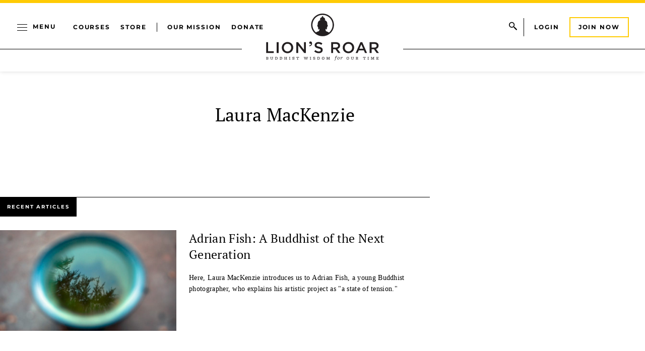

--- FILE ---
content_type: text/html; charset=UTF-8
request_url: https://www.lionsroar.com/author/laura-mackenzie/
body_size: 24604
content:
<!DOCTYPE html>
<html lang="en-US">
<head>
	<meta charset="UTF-8" />
	<meta name="viewport" content="width=device-width, initial-scale=1" />
<meta name='robots' content='index, follow, max-image-preview:large, max-snippet:-1, max-video-preview:-1' />

<!-- Google Tag Manager for WordPress by gtm4wp.com -->
<script data-cfasync="false" data-pagespeed-no-defer>
	var gtm4wp_datalayer_name = "dataLayer";
	var dataLayer = dataLayer || [];
</script>
<!-- End Google Tag Manager for WordPress by gtm4wp.com -->		<style>img:is([sizes="auto" i], [sizes^="auto," i]) { contain-intrinsic-size: 3000px 1500px }</style>
		
	<link rel="canonical" href="https://www.lionsroar.com/author/laura-mackenzie/" />
	<meta property="og:locale" content="en_US" />
	<meta property="og:type" content="article" />
	<meta property="og:title" content="Laura MacKenzie Articles | Lion’s Roar" />
	<meta property="og:url" content="https://www.lionsroar.com/author/laura-mackenzie/" />
	<meta property="og:site_name" content="Lion’s Roar" />
	<meta property="article:publisher" content="https://www.facebook.com/lionsroarbuddhism" />
	<meta property="article:modified_time" content="2023-11-25T17:46:52+00:00" />
	<meta property="og:image" content="https://www.lionsroar.com/wp-content/uploads/2023/08/Web-no-author-graph.png" />
	<meta property="og:image:width" content="1200" />
	<meta property="og:image:height" content="1000" />
	<meta property="og:image:type" content="image/png" />
	<meta name="twitter:card" content="summary_large_image" />
	<meta name="twitter:site" content="@lionsroar" />
	<meta name="twitter:label1" content="Est. reading time" />
	<meta name="twitter:data1" content="1 minute" />
	<meta name="twitter:label2" content="Written by" />
	<meta name="twitter:data2" content="Laura MacKenzie" />
	<script type="application/ld+json" class="yoast-schema-graph">{"@context":"https://schema.org","@graph":[{"@type":"WebPage","@id":"https://www.lionsroar.com/author/laura-mackenzie/","url":"https://www.lionsroar.com/author/laura-mackenzie/","name":"Laura MacKenzie Articles | Lion’s Roar","isPartOf":{"@id":"https://www.lionsroar.com/#website"},"datePublished":"2017-12-22T22:08:12+00:00","dateModified":"2023-11-25T17:46:52+00:00","inLanguage":"en-US","potentialAction":[{"@type":"ReadAction","target":["https://www.lionsroar.com/author/laura-mackenzie/"]}]},{"@type":"WebSite","@id":"https://www.lionsroar.com/#website","url":"https://www.lionsroar.com/","name":"Lion’s Roar","description":"Buddhist Wisdom for Our Time","publisher":{"@id":"https://www.lionsroar.com/#organization"},"potentialAction":[{"@type":"SearchAction","target":{"@type":"EntryPoint","urlTemplate":"https://www.lionsroar.com/?s={search_term_string}"},"query-input":"required name=search_term_string"}],"inLanguage":"en-US"},{"@type":"Organization","@id":"https://www.lionsroar.com/#organization","name":"Lion’s Roar","url":"https://www.lionsroar.com/","logo":{"@type":"ImageObject","inLanguage":"en-US","@id":"https://www.lionsroar.com/#/schema/logo/image/","url":"https://www.lionsroar.com/wp-content/uploads/2023/10/lions-roar-logo.png","contentUrl":"https://www.lionsroar.com/wp-content/uploads/2023/10/lions-roar-logo.png","width":224,"height":224,"caption":"Lion’s Roar"},"image":{"@id":"https://www.lionsroar.com/#/schema/logo/image/"},"sameAs":["https://www.facebook.com/lionsroarbuddhism","https://x.com/lionsroar","https://www.instagram.com/lionsroarbuddhism/","https://www.youtube.com/lionsroaronline"]}]}</script>


<title>Laura MacKenzie | Lion’s Roar</title>
<link rel='dns-prefetch' href='//www.lionsroar.com' />
<link href='//hb.wpmucdn.com' rel='preconnect' />
<link rel="alternate" type="application/rss+xml" title="Lion’s Roar &raquo; Feed" href="https://www.lionsroar.com/feed/" />
		<style>
			.lazyload,
			.lazyloading {
				max-width: 100%;
			}
		</style>
		<!-- www.lionsroar.com is managing ads with Advanced Ads 2.0.14 – https://wpadvancedads.com/ --><!--noptimize--><script id="lions-ready">
			window.advanced_ads_ready=function(e,a){a=a||"complete";var d=function(e){return"interactive"===a?"loading"!==e:"complete"===e};d(document.readyState)?e():document.addEventListener("readystatechange",(function(a){d(a.target.readyState)&&e()}),{once:"interactive"===a})},window.advanced_ads_ready_queue=window.advanced_ads_ready_queue||[];		</script>
		<!--/noptimize--><link rel='stylesheet' id='header-css-css' href='https://www.lionsroar.com/wp-content/themes/lionsroar/assets/styles/css/header.css?ver=1767840973' media='all' />
<link rel='stylesheet' id='header-menu-css-css' href='https://www.lionsroar.com/wp-content/themes/lionsroar/assets/styles/css/header-menu.css?ver=1767840973' media='all' />
<link rel='stylesheet' id='menu-content-css-css' href='https://www.lionsroar.com/wp-content/themes/lionsroar/assets/styles/css/menu-content.css?ver=1767840973' media='all' />
<style id='wp-block-group-inline-css'>
.wp-block-group{box-sizing:border-box}:where(.wp-block-group.wp-block-group-is-layout-constrained){position:relative}
</style>
<style id='wp-block-paragraph-inline-css'>
.is-small-text{font-size:.875em}.is-regular-text{font-size:1em}.is-large-text{font-size:2.25em}.is-larger-text{font-size:3em}.has-drop-cap:not(:focus):first-letter{float:left;font-size:8.4em;font-style:normal;font-weight:100;line-height:.68;margin:.05em .1em 0 0;text-transform:uppercase}body.rtl .has-drop-cap:not(:focus):first-letter{float:none;margin-left:.1em}p.has-drop-cap.has-background{overflow:hidden}:root :where(p.has-background){padding:1.25em 2.375em}:where(p.has-text-color:not(.has-link-color)) a{color:inherit}p.has-text-align-left[style*="writing-mode:vertical-lr"],p.has-text-align-right[style*="writing-mode:vertical-rl"]{rotate:180deg}
</style>
<style id='wp-block-post-title-inline-css'>
.wp-block-post-title{box-sizing:border-box;word-break:break-word}.wp-block-post-title a{display:inline-block}
</style>
<style id='wp-block-columns-inline-css'>
.wp-block-columns{align-items:normal!important;box-sizing:border-box;display:flex;flex-wrap:wrap!important}@media (min-width:782px){.wp-block-columns{flex-wrap:nowrap!important}}.wp-block-columns.are-vertically-aligned-top{align-items:flex-start}.wp-block-columns.are-vertically-aligned-center{align-items:center}.wp-block-columns.are-vertically-aligned-bottom{align-items:flex-end}@media (max-width:781px){.wp-block-columns:not(.is-not-stacked-on-mobile)>.wp-block-column{flex-basis:100%!important}}@media (min-width:782px){.wp-block-columns:not(.is-not-stacked-on-mobile)>.wp-block-column{flex-basis:0;flex-grow:1}.wp-block-columns:not(.is-not-stacked-on-mobile)>.wp-block-column[style*=flex-basis]{flex-grow:0}}.wp-block-columns.is-not-stacked-on-mobile{flex-wrap:nowrap!important}.wp-block-columns.is-not-stacked-on-mobile>.wp-block-column{flex-basis:0;flex-grow:1}.wp-block-columns.is-not-stacked-on-mobile>.wp-block-column[style*=flex-basis]{flex-grow:0}:where(.wp-block-columns){margin-bottom:1.75em}:where(.wp-block-columns.has-background){padding:1.25em 2.375em}.wp-block-column{flex-grow:1;min-width:0;overflow-wrap:break-word;word-break:break-word}.wp-block-column.is-vertically-aligned-top{align-self:flex-start}.wp-block-column.is-vertically-aligned-center{align-self:center}.wp-block-column.is-vertically-aligned-bottom{align-self:flex-end}.wp-block-column.is-vertically-aligned-stretch{align-self:stretch}.wp-block-column.is-vertically-aligned-bottom,.wp-block-column.is-vertically-aligned-center,.wp-block-column.is-vertically-aligned-top{width:100%}
</style>
<style id='wp-block-spacer-inline-css'>
.wp-block-spacer{clear:both}
</style>
<link rel='stylesheet' id='books-cta-css-css' href='https://www.lionsroar.com/wp-content/themes/lionsroar/assets/styles/css/books-cta.css?ver=1767840973' media='all' />
<link rel='stylesheet' id='latest-listings-css-css' href='https://www.lionsroar.com/wp-content/themes/lionsroar/assets/styles/css/latest-listings.css?ver=1767840973' media='all' />
<style id='lionsroar-popular-videos-style-inline-css'>
/* UTILITY MIXINS
//=================================================================
/* ---- invisible ---- */
/* ---- bg-image ---- */
/* normalize lists */
/* ---- get values function ---- */
/*---- range slider mixin ---- */
.popular-videos--posts {
  display: flex;
  flex-wrap: wrap;
  gap: 2.5rem;
}
.popular-videos__post {
  flex-basis: 100%;
  width: 100%;
}
@media (min-width: 48rem) {
  .popular-videos__post {
    flex-basis: calc(50% - 2rem);
    width: calc(50% - 2rem);
  }
}
@media (min-width: 60rem) {
  .popular-videos__post {
    flex-basis: calc(25% - 2rem);
    width: calc(25% - 2rem);
  }
}
.popular-videos__post--image {
  position: relative;
  aspect-ratio: 16/9;
  container: video-thumb/inline-size;
}
.popular-videos__post--image img {
  width: 100%;
  height: 100%;
  object-fit: cover;
  object-position: center;
  display: block;
}
.popular-videos__post--content h3 {
  margin: 1rem 0 0.5rem;
}

#modal-video-wrap {
  position: fixed;
  top: 0;
  left: 0;
  width: 100vw;
  height: 100vh;
  display: flex;
  align-items: center;
  justify-content: center;
}
#modal-video-wrap .modal-video-overlay {
  position: absolute;
  top: 0;
  left: 0;
  width: 100vw;
  height: 100vh;
  background-color: rgba(0, 0, 0, 0.7);
}
#modal-video-wrap .modal-video-container {
  z-index: 1000;
  position: relative;
  max-width: 60rem;
  width: 100%;
  background: white;
  padding: 60px 40px;
}
#modal-video-wrap .modal-video-container .modal-video-close {
  position: absolute;
  right: 0;
  top: 0;
}
#modal-video-wrap .modal-video-container .video-embed-wrap {
  position: relative;
  padding-top: 30px;
  padding-bottom: 56.25%;
  height: 0;
  overflow: auto;
  -webkit-overflow-scrolling: touch; /*<<--- THIS IS THE KEY*/
}
#modal-video-wrap .modal-video-container .video-embed-wrap iframe {
  position: absolute;
  top: 0;
  left: 0;
  width: 100%;
  height: 100%;
}
#modal-video-wrap .modal-video-container .modal-video-information h3 {
  margin: 1.25rem 0 0.4rem;
}
#modal-video-wrap .modal-video-container .modal-video-information .title {
  margin-top: 1rem;
}

@keyframes buttonpulse {
  0% {
    transform: translate(-50%, -50%) scale(1);
  }
  50% {
    transform: translate(-50%, -50%) scale(1.1);
  }
  100% {
    transform: translate(-50%, -50%) scale(1);
  }
}

</style>
<link rel='stylesheet' id='footer-css-css' href='https://www.lionsroar.com/wp-content/themes/lionsroar/assets/styles/css/footer.css?ver=1767840973' media='all' />
<link rel='stylesheet' id='footer-menu-css-css' href='https://www.lionsroar.com/wp-content/themes/lionsroar/assets/styles/css/footer-menu.css?ver=1767840973' media='all' />
<style id='wp-block-library-inline-css'>
:root{--wp-admin-theme-color:#007cba;--wp-admin-theme-color--rgb:0,124,186;--wp-admin-theme-color-darker-10:#006ba1;--wp-admin-theme-color-darker-10--rgb:0,107,161;--wp-admin-theme-color-darker-20:#005a87;--wp-admin-theme-color-darker-20--rgb:0,90,135;--wp-admin-border-width-focus:2px;--wp-block-synced-color:#7a00df;--wp-block-synced-color--rgb:122,0,223;--wp-bound-block-color:var(--wp-block-synced-color)}@media (min-resolution:192dpi){:root{--wp-admin-border-width-focus:1.5px}}.wp-element-button{cursor:pointer}:root{--wp--preset--font-size--normal:16px;--wp--preset--font-size--huge:42px}:root .has-very-light-gray-background-color{background-color:#eee}:root .has-very-dark-gray-background-color{background-color:#313131}:root .has-very-light-gray-color{color:#eee}:root .has-very-dark-gray-color{color:#313131}:root .has-vivid-green-cyan-to-vivid-cyan-blue-gradient-background{background:linear-gradient(135deg,#00d084,#0693e3)}:root .has-purple-crush-gradient-background{background:linear-gradient(135deg,#34e2e4,#4721fb 50%,#ab1dfe)}:root .has-hazy-dawn-gradient-background{background:linear-gradient(135deg,#faaca8,#dad0ec)}:root .has-subdued-olive-gradient-background{background:linear-gradient(135deg,#fafae1,#67a671)}:root .has-atomic-cream-gradient-background{background:linear-gradient(135deg,#fdd79a,#004a59)}:root .has-nightshade-gradient-background{background:linear-gradient(135deg,#330968,#31cdcf)}:root .has-midnight-gradient-background{background:linear-gradient(135deg,#020381,#2874fc)}.has-regular-font-size{font-size:1em}.has-larger-font-size{font-size:2.625em}.has-normal-font-size{font-size:var(--wp--preset--font-size--normal)}.has-huge-font-size{font-size:var(--wp--preset--font-size--huge)}.has-text-align-center{text-align:center}.has-text-align-left{text-align:left}.has-text-align-right{text-align:right}#end-resizable-editor-section{display:none}.aligncenter{clear:both}.items-justified-left{justify-content:flex-start}.items-justified-center{justify-content:center}.items-justified-right{justify-content:flex-end}.items-justified-space-between{justify-content:space-between}.screen-reader-text{border:0;clip:rect(1px,1px,1px,1px);clip-path:inset(50%);height:1px;margin:-1px;overflow:hidden;padding:0;position:absolute;width:1px;word-wrap:normal!important}.screen-reader-text:focus{background-color:#ddd;clip:auto!important;clip-path:none;color:#444;display:block;font-size:1em;height:auto;left:5px;line-height:normal;padding:15px 23px 14px;text-decoration:none;top:5px;width:auto;z-index:100000}html :where(.has-border-color){border-style:solid}html :where([style*=border-top-color]){border-top-style:solid}html :where([style*=border-right-color]){border-right-style:solid}html :where([style*=border-bottom-color]){border-bottom-style:solid}html :where([style*=border-left-color]){border-left-style:solid}html :where([style*=border-width]){border-style:solid}html :where([style*=border-top-width]){border-top-style:solid}html :where([style*=border-right-width]){border-right-style:solid}html :where([style*=border-bottom-width]){border-bottom-style:solid}html :where([style*=border-left-width]){border-left-style:solid}html :where(img[class*=wp-image-]){height:auto;max-width:100%}:where(figure){margin:0 0 1em}html :where(.is-position-sticky){--wp-admin--admin-bar--position-offset:var(--wp-admin--admin-bar--height,0px)}@media screen and (max-width:600px){html :where(.is-position-sticky){--wp-admin--admin-bar--position-offset:0px}}
</style>
<link rel='stylesheet' id='dashicons-css' href='https://www.lionsroar.com/wp-includes/css/dashicons.min.css?ver=6.6.1' media='all' />
<link rel='stylesheet' id='jet-engine-frontend-css' href='https://www.lionsroar.com/wp-content/plugins/jet-engine/assets/css/frontend.css?ver=3.5.3' media='all' />
<style id='global-styles-inline-css'>
:root{--wp--preset--aspect-ratio--square: 1;--wp--preset--aspect-ratio--4-3: 4/3;--wp--preset--aspect-ratio--3-4: 3/4;--wp--preset--aspect-ratio--3-2: 3/2;--wp--preset--aspect-ratio--2-3: 2/3;--wp--preset--aspect-ratio--16-9: 16/9;--wp--preset--aspect-ratio--9-16: 9/16;--wp--preset--color--black: #000000;--wp--preset--color--cyan-bluish-gray: #abb8c3;--wp--preset--color--white: #ffffff;--wp--preset--color--pale-pink: #f78da7;--wp--preset--color--vivid-red: #cf2e2e;--wp--preset--color--luminous-vivid-orange: #ff6900;--wp--preset--color--luminous-vivid-amber: #fcb900;--wp--preset--color--light-green-cyan: #7bdcb5;--wp--preset--color--vivid-green-cyan: #00d084;--wp--preset--color--pale-cyan-blue: #8ed1fc;--wp--preset--color--vivid-cyan-blue: #0693e3;--wp--preset--color--vivid-purple: #9b51e0;--wp--preset--color--primary: #FFCB04;--wp--preset--color--primary-dark: #f4ae00;--wp--preset--color--primary-light: #f4ae00;--wp--preset--color--secondary: #FAF9F1;--wp--preset--color--tertiary: #034EA2;--wp--preset--gradient--vivid-cyan-blue-to-vivid-purple: linear-gradient(135deg,rgba(6,147,227,1) 0%,rgb(155,81,224) 100%);--wp--preset--gradient--light-green-cyan-to-vivid-green-cyan: linear-gradient(135deg,rgb(122,220,180) 0%,rgb(0,208,130) 100%);--wp--preset--gradient--luminous-vivid-amber-to-luminous-vivid-orange: linear-gradient(135deg,rgba(252,185,0,1) 0%,rgba(255,105,0,1) 100%);--wp--preset--gradient--luminous-vivid-orange-to-vivid-red: linear-gradient(135deg,rgba(255,105,0,1) 0%,rgb(207,46,46) 100%);--wp--preset--gradient--very-light-gray-to-cyan-bluish-gray: linear-gradient(135deg,rgb(238,238,238) 0%,rgb(169,184,195) 100%);--wp--preset--gradient--cool-to-warm-spectrum: linear-gradient(135deg,rgb(74,234,220) 0%,rgb(151,120,209) 20%,rgb(207,42,186) 40%,rgb(238,44,130) 60%,rgb(251,105,98) 80%,rgb(254,248,76) 100%);--wp--preset--gradient--blush-light-purple: linear-gradient(135deg,rgb(255,206,236) 0%,rgb(152,150,240) 100%);--wp--preset--gradient--blush-bordeaux: linear-gradient(135deg,rgb(254,205,165) 0%,rgb(254,45,45) 50%,rgb(107,0,62) 100%);--wp--preset--gradient--luminous-dusk: linear-gradient(135deg,rgb(255,203,112) 0%,rgb(199,81,192) 50%,rgb(65,88,208) 100%);--wp--preset--gradient--pale-ocean: linear-gradient(135deg,rgb(255,245,203) 0%,rgb(182,227,212) 50%,rgb(51,167,181) 100%);--wp--preset--gradient--electric-grass: linear-gradient(135deg,rgb(202,248,128) 0%,rgb(113,206,126) 100%);--wp--preset--gradient--midnight: linear-gradient(135deg,rgb(2,3,129) 0%,rgb(40,116,252) 100%);--wp--preset--font-size--small: 13px;--wp--preset--font-size--medium: 20px;--wp--preset--font-size--large: 36px;--wp--preset--font-size--x-large: 42px;--wp--preset--font-family--abril-fatface: "Abril Fatface", sans-serif;--wp--preset--font-family--montserrat: Montserrat, sans-serif;--wp--preset--font-family--pt-serif: "PT Serif", serif;--wp--preset--spacing--20: 0.44rem;--wp--preset--spacing--30: clamp(1.25rem, 5vw, 2rem);--wp--preset--spacing--40: clamp(1rem, 1.8rem + ((1vw - 0.48rem) * 2.885), 2.5rem);--wp--preset--spacing--50: clamp(2.5rem, 8vw, 4.5rem);--wp--preset--spacing--60: clamp(3.75rem, 10vw, 7rem);--wp--preset--spacing--70: clamp(5rem, 5.25rem + ((1vw - 0.48rem) * 9.096), 8rem);--wp--preset--spacing--80: clamp(7rem, 14vw, 11rem);--wp--preset--shadow--natural: 6px 6px 9px rgba(0, 0, 0, 0.2);--wp--preset--shadow--deep: 12px 12px 50px rgba(0, 0, 0, 0.4);--wp--preset--shadow--sharp: 6px 6px 0px rgba(0, 0, 0, 0.2);--wp--preset--shadow--outlined: 6px 6px 0px -3px rgba(255, 255, 255, 1), 6px 6px rgba(0, 0, 0, 1);--wp--preset--shadow--crisp: 6px 6px 0px rgba(0, 0, 0, 1);--wp--custom--breakpoint--phone: 30rem;--wp--custom--breakpoint--tablet: 48rem;--wp--custom--breakpoint--laptop: 60rem;--wp--custom--breakpoint--desktop: 68.5625rem;}:root { --wp--style--global--content-size: 1200px;--wp--style--global--wide-size: 1200px; }:where(body) { margin: 0; }.wp-site-blocks { padding-top: var(--wp--style--root--padding-top); padding-bottom: var(--wp--style--root--padding-bottom); }.has-global-padding { padding-right: var(--wp--style--root--padding-right); padding-left: var(--wp--style--root--padding-left); }.has-global-padding > .alignfull { margin-right: calc(var(--wp--style--root--padding-right) * -1); margin-left: calc(var(--wp--style--root--padding-left) * -1); }.has-global-padding :where(:not(.alignfull.is-layout-flow) > .has-global-padding:not(.wp-block-block, .alignfull)) { padding-right: 0; padding-left: 0; }.has-global-padding :where(:not(.alignfull.is-layout-flow) > .has-global-padding:not(.wp-block-block, .alignfull)) > .alignfull { margin-left: 0; margin-right: 0; }.wp-site-blocks > .alignleft { float: left; margin-right: 2em; }.wp-site-blocks > .alignright { float: right; margin-left: 2em; }.wp-site-blocks > .aligncenter { justify-content: center; margin-left: auto; margin-right: auto; }:where(.wp-site-blocks) > * { margin-block-start: 1.5rem; margin-block-end: 0; }:where(.wp-site-blocks) > :first-child { margin-block-start: 0; }:where(.wp-site-blocks) > :last-child { margin-block-end: 0; }:root { --wp--style--block-gap: 1.5rem; }.is-layout-flow  > :first-child{margin-block-start: 0;}.is-layout-flow  > :last-child{margin-block-end: 0;}.is-layout-flow  > *{margin-block-start: 1.5rem;margin-block-end: 0;}.is-layout-constrained  > :first-child{margin-block-start: 0;}.is-layout-constrained  > :last-child{margin-block-end: 0;}.is-layout-constrained  > *{margin-block-start: 1.5rem;margin-block-end: 0;}.is-layout-flex {gap: 1.5rem;}.is-layout-grid {gap: 1.5rem;}.is-layout-flow > .alignleft{float: left;margin-inline-start: 0;margin-inline-end: 2em;}.is-layout-flow > .alignright{float: right;margin-inline-start: 2em;margin-inline-end: 0;}.is-layout-flow > .aligncenter{margin-left: auto !important;margin-right: auto !important;}.is-layout-constrained > .alignleft{float: left;margin-inline-start: 0;margin-inline-end: 2em;}.is-layout-constrained > .alignright{float: right;margin-inline-start: 2em;margin-inline-end: 0;}.is-layout-constrained > .aligncenter{margin-left: auto !important;margin-right: auto !important;}.is-layout-constrained > :where(:not(.alignleft):not(.alignright):not(.alignfull)){max-width: var(--wp--style--global--content-size);margin-left: auto !important;margin-right: auto !important;}.is-layout-constrained > .alignwide{max-width: var(--wp--style--global--wide-size);}body .is-layout-flex{display: flex;}.is-layout-flex{flex-wrap: wrap;align-items: center;}.is-layout-flex > :is(*, div){margin: 0;}body .is-layout-grid{display: grid;}.is-layout-grid > :is(*, div){margin: 0;}:root :where(body){background-color: var(--wp--preset--color--base);font-family: var(--wp--preset--font-family--pt-serif);font-size: 1.25rem;line-height: 2rem;--wp--style--root--padding-top: var(--wp--preset--spacing--40);--wp--style--root--padding-right: var(--wp--preset--spacing--30);--wp--style--root--padding-bottom: var(--wp--preset--spacing--40);--wp--style--root--padding-left: var(--wp--preset--spacing--30);}a:where(:not(.wp-element-button)){color: var(--wp--preset--color--black);text-decoration: none;}:root :where(a:where(:not(.wp-element-button)):focus){text-decoration: underline;}:root :where(a:where(:not(.wp-element-button)):active){color: var(--wp--preset--color--black);}h1, h2, h3, h4, h5, h6{font-weight: 400;line-height: 1.4;}h1{font-family: var(--wp--preset--font-family--abril-fatface);font-size: 3.375rem;line-height: 1.1;}h2{font-size: clamp(1.5rem, calc(1.5rem + ((1vw - 0.48rem) * 4.1667)), 2.5rem);}h3{font-size: 1.5rem;line-height: 1.33;}h4{font-size: 1rem;line-height: 1.375;}h5{font-size: var(--wp--preset--font-size--medium);}h6{font-size: var(--wp--preset--font-size--medium);text-transform: uppercase;}:root :where(.wp-element-button, .wp-block-button__link){background-color: transparent;border-radius: 0;border-width: 0;color: var(--wp--preset--color--contrast);font-family: var(--wp--preset--font-family--montserrat);font-size: inherit;line-height: inherit;padding: calc(0.667em + 2px) calc(1.333em + 2px);text-decoration: none;}:root :where(.wp-element-button:visited, .wp-block-button__link:visited){color: var(--wp--preset--color--contrast);}:root :where(.wp-element-button:hover, .wp-block-button__link:hover){color: var(--wp--preset--color--base);}:root :where(.wp-element-button:focus, .wp-block-button__link:focus){color: var(--wp--preset--color--base);}:root :where(.wp-element-button:active, .wp-block-button__link:active){color: var(--wp--preset--color--base);}.has-black-color{color: var(--wp--preset--color--black) !important;}.has-cyan-bluish-gray-color{color: var(--wp--preset--color--cyan-bluish-gray) !important;}.has-white-color{color: var(--wp--preset--color--white) !important;}.has-pale-pink-color{color: var(--wp--preset--color--pale-pink) !important;}.has-vivid-red-color{color: var(--wp--preset--color--vivid-red) !important;}.has-luminous-vivid-orange-color{color: var(--wp--preset--color--luminous-vivid-orange) !important;}.has-luminous-vivid-amber-color{color: var(--wp--preset--color--luminous-vivid-amber) !important;}.has-light-green-cyan-color{color: var(--wp--preset--color--light-green-cyan) !important;}.has-vivid-green-cyan-color{color: var(--wp--preset--color--vivid-green-cyan) !important;}.has-pale-cyan-blue-color{color: var(--wp--preset--color--pale-cyan-blue) !important;}.has-vivid-cyan-blue-color{color: var(--wp--preset--color--vivid-cyan-blue) !important;}.has-vivid-purple-color{color: var(--wp--preset--color--vivid-purple) !important;}.has-primary-color{color: var(--wp--preset--color--primary) !important;}.has-primary-dark-color{color: var(--wp--preset--color--primary-dark) !important;}.has-primary-light-color{color: var(--wp--preset--color--primary-light) !important;}.has-secondary-color{color: var(--wp--preset--color--secondary) !important;}.has-tertiary-color{color: var(--wp--preset--color--tertiary) !important;}.has-black-background-color{background-color: var(--wp--preset--color--black) !important;}.has-cyan-bluish-gray-background-color{background-color: var(--wp--preset--color--cyan-bluish-gray) !important;}.has-white-background-color{background-color: var(--wp--preset--color--white) !important;}.has-pale-pink-background-color{background-color: var(--wp--preset--color--pale-pink) !important;}.has-vivid-red-background-color{background-color: var(--wp--preset--color--vivid-red) !important;}.has-luminous-vivid-orange-background-color{background-color: var(--wp--preset--color--luminous-vivid-orange) !important;}.has-luminous-vivid-amber-background-color{background-color: var(--wp--preset--color--luminous-vivid-amber) !important;}.has-light-green-cyan-background-color{background-color: var(--wp--preset--color--light-green-cyan) !important;}.has-vivid-green-cyan-background-color{background-color: var(--wp--preset--color--vivid-green-cyan) !important;}.has-pale-cyan-blue-background-color{background-color: var(--wp--preset--color--pale-cyan-blue) !important;}.has-vivid-cyan-blue-background-color{background-color: var(--wp--preset--color--vivid-cyan-blue) !important;}.has-vivid-purple-background-color{background-color: var(--wp--preset--color--vivid-purple) !important;}.has-primary-background-color{background-color: var(--wp--preset--color--primary) !important;}.has-primary-dark-background-color{background-color: var(--wp--preset--color--primary-dark) !important;}.has-primary-light-background-color{background-color: var(--wp--preset--color--primary-light) !important;}.has-secondary-background-color{background-color: var(--wp--preset--color--secondary) !important;}.has-tertiary-background-color{background-color: var(--wp--preset--color--tertiary) !important;}.has-black-border-color{border-color: var(--wp--preset--color--black) !important;}.has-cyan-bluish-gray-border-color{border-color: var(--wp--preset--color--cyan-bluish-gray) !important;}.has-white-border-color{border-color: var(--wp--preset--color--white) !important;}.has-pale-pink-border-color{border-color: var(--wp--preset--color--pale-pink) !important;}.has-vivid-red-border-color{border-color: var(--wp--preset--color--vivid-red) !important;}.has-luminous-vivid-orange-border-color{border-color: var(--wp--preset--color--luminous-vivid-orange) !important;}.has-luminous-vivid-amber-border-color{border-color: var(--wp--preset--color--luminous-vivid-amber) !important;}.has-light-green-cyan-border-color{border-color: var(--wp--preset--color--light-green-cyan) !important;}.has-vivid-green-cyan-border-color{border-color: var(--wp--preset--color--vivid-green-cyan) !important;}.has-pale-cyan-blue-border-color{border-color: var(--wp--preset--color--pale-cyan-blue) !important;}.has-vivid-cyan-blue-border-color{border-color: var(--wp--preset--color--vivid-cyan-blue) !important;}.has-vivid-purple-border-color{border-color: var(--wp--preset--color--vivid-purple) !important;}.has-primary-border-color{border-color: var(--wp--preset--color--primary) !important;}.has-primary-dark-border-color{border-color: var(--wp--preset--color--primary-dark) !important;}.has-primary-light-border-color{border-color: var(--wp--preset--color--primary-light) !important;}.has-secondary-border-color{border-color: var(--wp--preset--color--secondary) !important;}.has-tertiary-border-color{border-color: var(--wp--preset--color--tertiary) !important;}.has-vivid-cyan-blue-to-vivid-purple-gradient-background{background: var(--wp--preset--gradient--vivid-cyan-blue-to-vivid-purple) !important;}.has-light-green-cyan-to-vivid-green-cyan-gradient-background{background: var(--wp--preset--gradient--light-green-cyan-to-vivid-green-cyan) !important;}.has-luminous-vivid-amber-to-luminous-vivid-orange-gradient-background{background: var(--wp--preset--gradient--luminous-vivid-amber-to-luminous-vivid-orange) !important;}.has-luminous-vivid-orange-to-vivid-red-gradient-background{background: var(--wp--preset--gradient--luminous-vivid-orange-to-vivid-red) !important;}.has-very-light-gray-to-cyan-bluish-gray-gradient-background{background: var(--wp--preset--gradient--very-light-gray-to-cyan-bluish-gray) !important;}.has-cool-to-warm-spectrum-gradient-background{background: var(--wp--preset--gradient--cool-to-warm-spectrum) !important;}.has-blush-light-purple-gradient-background{background: var(--wp--preset--gradient--blush-light-purple) !important;}.has-blush-bordeaux-gradient-background{background: var(--wp--preset--gradient--blush-bordeaux) !important;}.has-luminous-dusk-gradient-background{background: var(--wp--preset--gradient--luminous-dusk) !important;}.has-pale-ocean-gradient-background{background: var(--wp--preset--gradient--pale-ocean) !important;}.has-electric-grass-gradient-background{background: var(--wp--preset--gradient--electric-grass) !important;}.has-midnight-gradient-background{background: var(--wp--preset--gradient--midnight) !important;}.has-small-font-size{font-size: var(--wp--preset--font-size--small) !important;}.has-medium-font-size{font-size: var(--wp--preset--font-size--medium) !important;}.has-large-font-size{font-size: var(--wp--preset--font-size--large) !important;}.has-x-large-font-size{font-size: var(--wp--preset--font-size--x-large) !important;}.has-abril-fatface-font-family{font-family: var(--wp--preset--font-family--abril-fatface) !important;}.has-montserrat-font-family{font-family: var(--wp--preset--font-family--montserrat) !important;}.has-pt-serif-font-family{font-family: var(--wp--preset--font-family--pt-serif) !important;}
:root :where(.wp-block-post-title){font-weight: 400;margin-top: 1.25rem;margin-bottom: 1.25rem;}
:root :where(.wp-block-post-title a:where(:not(.wp-element-button))){text-decoration: none;}
:root :where(.wp-block-post-title a:where(:not(.wp-element-button)):hover){text-decoration: underline;}
:root :where(.wp-block-post-title a:where(:not(.wp-element-button)):focus){text-decoration: underline dashed;}
:root :where(.wp-block-post-title a:where(:not(.wp-element-button)):active){color: var(--wp--preset--color--secondary);}
.main-story-bg-white .main-story-banner__content {
	background: transparent;
	padding: 1.25rem 0;
	text-align: center;
}

@media (min-width: 48rem) {
	.main-story-bg-white .main-story-banner__content {
		text-align: left;
	}
	
	.bd-latest-listings .latest-listings {
		margin-bottom: 0;
	}
}

.main-story-bg-white {
	gap: 2.5rem;
}

.bd-latest-listings .latest-listings {
	margin-bottom: 2rem;
}

.issue-featured-sections {
	gap: 2.5rem;
}.piano-lock-container--active {
   position: relative;
   overflow: hidden;
   height: 80vh;
}

.piano-lock-container--active::before {
    content: "";
    position: absolute;
    bottom: 0;
    right: 0;
    height: 60%;
    width: 100%;
    background-image: linear-gradient(to top, #ffffff 0%, #ffffff 50%, rgba(255, 255, 255, 0) 100%);
    z-index: 1;
}
.piano-lock-container--active ~ * {
  display: none;
}

.pop-up-cta {
  z-index:10;
  position: relative;
  top: -12vh;
  display:block;
  max-width: 50rem;
  margin: 0 auto;
}
</style>
<style id='core-block-supports-inline-css'>
.wp-container-core-group-is-layout-1{flex-wrap:nowrap;justify-content:center;}.wp-container-core-columns-is-layout-1{flex-wrap:nowrap;}.wp-container-core-group-is-layout-2 > :where(:not(.alignleft):not(.alignright):not(.alignfull)){max-width:75rem;margin-left:auto !important;margin-right:auto !important;}.wp-container-core-group-is-layout-2 > .alignwide{max-width:75rem;}.wp-container-core-group-is-layout-2 .alignfull{max-width:none;}.wp-container-core-columns-is-layout-2{flex-wrap:nowrap;}.wp-container-core-group-is-layout-3 > :where(:not(.alignleft):not(.alignright):not(.alignfull)){max-width:75rem;margin-left:auto !important;margin-right:auto !important;}.wp-container-core-group-is-layout-3 > .alignwide{max-width:75rem;}.wp-container-core-group-is-layout-3 .alignfull{max-width:none;}
</style>
<style id='wp-block-template-skip-link-inline-css'>

		.skip-link.screen-reader-text {
			border: 0;
			clip: rect(1px,1px,1px,1px);
			clip-path: inset(50%);
			height: 1px;
			margin: -1px;
			overflow: hidden;
			padding: 0;
			position: absolute !important;
			width: 1px;
			word-wrap: normal !important;
		}

		.skip-link.screen-reader-text:focus {
			background-color: #eee;
			clip: auto !important;
			clip-path: none;
			color: #444;
			display: block;
			font-size: 1em;
			height: auto;
			left: 5px;
			line-height: normal;
			padding: 15px 23px 14px;
			text-decoration: none;
			top: 5px;
			width: auto;
			z-index: 100000;
		}
</style>
<link rel='stylesheet' id='h5ap-public-css' href='https://www.lionsroar.com/wp-content/plugins/html5-audio-player/assets/css/style.css?ver=2.5.1' media='all' />
<link rel='stylesheet' id='lr-saved-articles-css' href='https://www.lionsroar.com/wp-content/plugins/lr-saved-articles/public/css/lr-saved-articles-public.css?ver=1.0.0' media='
            all' />
<link rel='stylesheet' id='piano-mailchimp-css' href='https://www.lionsroar.com/wp-content/plugins/piano-mailchimp/public/css/piano-mailchimp-public.css?ver=1.0.0' media='
            all' />
<link rel='stylesheet' id='piano-pcs-css' href='https://www.lionsroar.com/wp-content/plugins/piano-pcs/public/css/piano-pcs-public.css?ver=1.1.0' media='
            all' />
<link rel='stylesheet' id='mc4wp-form-styles-builder-css' href='//www.lionsroar.com/wp-content/uploads/mc4wp-stylesheets/bundle.css?ver=1764174118' media='all' />
<link rel='stylesheet' id='tag-groups-css-frontend-structure-css' href='https://www.lionsroar.com/wp-content/plugins/tag-groups-premium/assets/css/jquery-ui.structure.min.css?ver=1.43.1' media='all' />
<link rel='stylesheet' id='tag-groups-css-frontend-theme-css' href='https://www.lionsroar.com/wp-content/plugins/tag-groups-premium/assets/css/delta/jquery-ui.theme.min.css?ver=1.43.1' media='all' />
<link rel='stylesheet' id='tag-groups-css-frontend-css' href='https://www.lionsroar.com/wp-content/plugins/tag-groups-premium/assets/css/frontend.min.css?ver=1.43.1' media='all' />
<link rel='stylesheet' id='lionsroar-style-css' href='https://www.lionsroar.com/wp-content/themes/lionsroar/assets/styles/css/global.css?ver=1.0.2' media='all' />
<link rel='stylesheet' id='swiper-css-css' href='https://www.lionsroar.com/wp-content/themes/lionsroar/assets/swiper/swiper.min.css' media='all' />
<link rel='stylesheet' id='search-css-css' href='https://www.lionsroar.com/wp-content/themes/lionsroar/assets/styles/css/search.css?ver=1767840973' media='all' />
<link rel='stylesheet' id='video-css-css' href='https://www.lionsroar.com/wp-content/themes/lionsroar/assets/styles/css/video.css?ver=1767840973' media='all' />
<link rel='stylesheet' id='saved-articles-css-css' href='https://www.lionsroar.com/wp-content/themes/lionsroar/assets/styles/css/saved-articles.css?ver=1767840973' media='all' />
<link rel='stylesheet' id='lionsroar-menu-block-style-css' href='https://www.lionsroar.com/wp-content/themes/lionsroar/assets/styles/css/block-styles.css?ver=6.6.1' media='all' />
<link rel='stylesheet' id='workshop-css-css' href='https://www.lionsroar.com/wp-content/themes/lionsroar/assets/styles/css/workshop.css?ver=1767840973' media='all' />
<style id='block-visibility-screen-size-styles-inline-css'>
/* Large screens (desktops, 992px and up) */
@media ( min-width: 992px ) {
	.block-visibility-hide-large-screen {
		display: none !important;
	}
}

/* Medium screens (tablets, between 768px and 992px) */
@media ( min-width: 768px ) and ( max-width: 991.98px ) {
	.block-visibility-hide-medium-screen {
		display: none !important;
	}
}

/* Small screens (mobile devices, less than 768px) */
@media ( max-width: 767.98px ) {
	.block-visibility-hide-small-screen {
		display: none !important;
	}
}
</style>
<script id="jquery-core-js-extra">
var aagb_local_object = {"ajax_url":"https:\/\/www.lionsroar.com\/wp-admin\/admin-ajax.php","nonce":"cbba6186cb","licensing":"","assets":"https:\/\/www.lionsroar.com\/wp-content\/plugins\/advanced-accordion-block\/assets\/"};
</script>
<script src="https://www.lionsroar.com/wp-includes/js/jquery/jquery.min.js?ver=3.7.1" id="jquery-core-js"></script>
<script src="https://www.lionsroar.com/wp-includes/js/jquery/jquery-migrate.min.js?ver=3.4.1" id="jquery-migrate-js"></script>
<script src="https://www.lionsroar.com/wp-content/plugins/tag-groups-premium/assets/js/frontend.min.js?ver=1.43.1" id="tag-groups-js-frontend-js"></script>
<script src="https://www.lionsroar.com/wp-content/themes/lionsroar/assets/swiper/swiper.min.js" id="swiper-js-js"></script>
<script id="advanced-ads-advanced-js-js-extra">
var advads_options = {"blog_id":"1","privacy":{"enabled":false,"state":"not_needed"}};
</script>
<script src="https://www.lionsroar.com/wp-content/plugins/advanced-ads/public/assets/js/advanced.min.js?ver=2.0.14" id="advanced-ads-advanced-js-js"></script>
        <style>
            .mejs-container:has(.plyr) {
                height: auto;
                background: transparent
            }

            .mejs-container:has(.plyr) .mejs-controls {
                display: none
            }

            .h5ap_all {
                --shadow-color: 197deg 32% 65%;
                border-radius: 6px;
                box-shadow: 0px 0px 9.6px hsl(var(--shadow-color)/.36), 0 1.7px 1.9px 0px hsl(var(--shadow-color)/.36), 0 4.3px 1.8px -1.7px hsl(var(--shadow-color)/.36), -0.1px 10.6px 11.9px -2.5px hsl(var(--shadow-color)/.36);
                margin: 16px auto;
            }

            .h5ap_single_button {
                height: 5050;
            }
        </style>
    		<style>
			span.h5ap_single_button {
				display: inline-flex;
				justify-content: center;
				align-items: center;
			}

			.h5ap_single_button span {
				line-height: 0;
			}

			span#h5ap_single_button span svg {
				cursor: pointer;
			}

			#skin_default .plyr__control,
			#skin_default .plyr__time {
				color: #4f5b5f			}

			#skin_default .plyr__control:hover {
				background: #1aafff;
				color: #f5f5f5			}

			#skin_default .plyr__controls {
				background: #f5f5f5			}

			#skin_default .plyr__controls__item input {
				color: #1aafff			}

			.plyr {
				--plyr-color-main: #4f5b5f			}

			/* Custom Css */
					</style>

<!-- Google Tag Manager for WordPress by gtm4wp.com -->
<!-- GTM Container placement set to automatic -->
<script data-cfasync="false" data-pagespeed-no-defer>
	var dataLayer_content = {"pageTitle":"Laura MacKenzie | Lion’s Roar","pagePostType":"author","pagePostType2":"single-author","pagePostAuthorID":999,"pagePostAuthor":"Laura MacKenzie","pagePostDate":"December 22, 2017","pagePostDateYear":2017,"pagePostDateMonth":12,"pagePostDateDay":22,"pagePostDateDayName":"Friday","pagePostDateHour":22,"pagePostDateMinute":8,"pagePostDateIso":"2017-12-22T22:08:12+00:00","pagePostDateUnix":1513980492,"pagePostTerms":{"meta":{"author_thumb":23711,"author_summary":""}},"postCountOnPage":1,"postCountTotal":1,"postID":1413,"postFormat":"standard"};
	dataLayer.push( dataLayer_content );
</script>
<script data-cfasync="false" data-pagespeed-no-defer>
(function(w,d,s,l,i){w[l]=w[l]||[];w[l].push({'gtm.start':
new Date().getTime(),event:'gtm.js'});var f=d.getElementsByTagName(s)[0],
j=d.createElement(s),dl=l!='dataLayer'?'&l='+l:'';j.async=true;j.src=
'//www.googletagmanager.com/gtm.js?id='+i+dl;f.parentNode.insertBefore(j,f);
})(window,document,'script','dataLayer','GTM-5X6F4C');
</script>
<!-- End Google Tag Manager for WordPress by gtm4wp.com -->		<script>
			document.documentElement.className = document.documentElement.className.replace('no-js', 'js');
		</script>
				<style>
			.no-js img.lazyload {
				display: none;
			}

			figure.wp-block-image img.lazyloading {
				min-width: 150px;
			}

			.lazyload,
			.lazyloading {
				--smush-placeholder-width: 100px;
				--smush-placeholder-aspect-ratio: 1/1;
				width: var(--smush-image-width, var(--smush-placeholder-width)) !important;
				aspect-ratio: var(--smush-image-aspect-ratio, var(--smush-placeholder-aspect-ratio)) !important;
			}

						.lazyload, .lazyloading {
				opacity: 0;
			}

			.lazyloaded {
				opacity: 1;
				transition: opacity 400ms;
				transition-delay: 0ms;
			}

					</style>
		<!-- SEO meta tags powered by SmartCrawl https://wpmudev.com/project/smartcrawl-wordpress-seo/ -->
<link rel="canonical" href="https://www.lionsroar.com/author/laura-mackenzie/" />
<script type="application/ld+json">{"@context":"https:\/\/schema.org","@graph":[{"@type":"Organization","@id":"https:\/\/www.lionsroar.com\/#schema-publishing-organization","url":"https:\/\/www.lionsroar.com","name":"Lion\u2019s Roar"},{"@type":"WebSite","@id":"https:\/\/www.lionsroar.com\/#schema-website","url":"https:\/\/www.lionsroar.com","name":"Lion\u2019s Roar","encoding":"UTF-8","potentialAction":{"@type":"SearchAction","target":"https:\/\/www.lionsroar.com\/search\/{search_term_string}\/","query-input":"required name=search_term_string"}},{"@type":"BreadcrumbList","@id":"https:\/\/www.lionsroar.com\/author\/laura-mackenzie?name=laura-mackenzie&post_type=author\/#breadcrumb","itemListElement":[{"@type":"ListItem","position":1,"name":"Home","item":"https:\/\/www.lionsroar.com"},{"@type":"ListItem","position":2,"name":"Authors","item":"https:\/\/www.lionsroar.com\/author\/"},{"@type":"ListItem","position":3,"name":"Laura MacKenzie"}]},{"@type":"Person","@id":"https:\/\/www.lionsroar.com\/author\/laura-mackenzie\/#schema-author","name":"Laura MacKenzie","url":"https:\/\/www.lionsroar.com\/author\/laura-mackenzie\/"},{"@type":"WebPage","@id":"https:\/\/www.lionsroar.com\/author\/laura-mackenzie\/#schema-webpage","isPartOf":{"@id":"https:\/\/www.lionsroar.com\/#schema-website"},"publisher":{"@id":"https:\/\/www.lionsroar.com\/#schema-publishing-organization"},"url":"https:\/\/www.lionsroar.com\/author\/laura-mackenzie\/"},{"@type":"Article","mainEntityOfPage":{"@id":"https:\/\/www.lionsroar.com\/author\/laura-mackenzie\/#schema-webpage"},"author":{"@id":"https:\/\/www.lionsroar.com\/author\/laura-mackenzie\/#schema-author"},"publisher":{"@id":"https:\/\/www.lionsroar.com\/#schema-publishing-organization"},"dateModified":"2023-11-25T17:46:52","datePublished":"2017-12-22T22:08:12","headline":"Laura MacKenzie | Lion\u2019s Roar","description":"","name":"Laura MacKenzie"}]}</script>
<!-- /SEO -->
<script type="text/javascript">
    document.cookie = "__adblocker=; expires=Thu, 01 Jan 1970 00:00:00 GMT; path=/";
    var setNptTechAdblockerCookie = function(adblocker) {
        var d = new Date();
        d.setTime(d.getTime() + 60 * 5 * 1000);
        document.cookie = "__adblocker=" + (adblocker ? "true" : "false") + "; expires=" + d.toUTCString() + "; path=/";
    };
    var script = document.createElement("script");
    script.setAttribute("async", true);
    script.setAttribute("src", "//www.npttech.com/advertising.js");
    script.setAttribute("onerror", "setNptTechAdblockerCookie(true);");
    document.getElementsByTagName("head")[0].appendChild(script);
</script>		<script type="text/javascript">
			var advadsCfpQueue = [];
			var advadsCfpAd = function( adID ) {
				if ( 'undefined' === typeof advadsProCfp ) {
					advadsCfpQueue.push( adID )
				} else {
					advadsProCfp.addElement( adID )
				}
			}
		</script>
		<style id='wp-fonts-local'>
@font-face{font-family:"Abril Fatface";font-style:italic;font-weight:400;font-display:fallback;src:url('https://www.lionsroar.com/wp-content/themes/lionsroar/assets/fonts/abril-fatface/abril-fatface-italic.woff2') format('woff2');font-stretch:normal;}
@font-face{font-family:Montserrat;font-style:normal;font-weight:500;font-display:fallback;src:url('https://www.lionsroar.com/wp-content/themes/lionsroar/assets/fonts/montserrat/montserrat-500.woff2') format('woff2');font-stretch:normal;}
@font-face{font-family:Montserrat;font-style:normal;font-weight:600;font-display:fallback;src:url('https://www.lionsroar.com/wp-content/themes/lionsroar/assets/fonts/montserrat/montserrat-600.woff2') format('woff2');font-stretch:normal;}
@font-face{font-family:Montserrat;font-style:normal;font-weight:700;font-display:fallback;src:url('https://www.lionsroar.com/wp-content/themes/lionsroar/assets/fonts/montserrat/montserrat-700.woff2') format('woff2');font-stretch:normal;}
@font-face{font-family:Montserrat;font-style:italic;font-weight:400;font-display:fallback;src:url('https://www.lionsroar.com/wp-content/themes/lionsroar/assets/fonts/montserrat/montserrat-light-italic-400.woff2') format('woff2');font-stretch:normal;}
@font-face{font-family:"PT Serif";font-style:normal;font-weight:400;font-display:fallback;src:url('https://www.lionsroar.com/wp-content/themes/lionsroar/assets/fonts/pt-serif/pt-serif-regular.woff2') format('woff2');font-stretch:normal;}
@font-face{font-family:Montserrat;font-style:italic;font-weight:500;font-display:fallback;src:url('https://www.lionsroar.com/wp-content/uploads/fonts/JTUFjIg1_i6t8kCHKm459Wx7xQYXK0vOoz6jq5Z9aXp-p7K5ILg.woff2') format('woff2');}
@font-face{font-family:Montserrat;font-style:italic;font-weight:400;font-display:fallback;src:url('https://www.lionsroar.com/wp-content/uploads/fonts/JTUFjIg1_i6t8kCHKm459Wx7xQYXK0vOoz6jq6R9aXp-p7K5ILg.woff2') format('woff2');}
</style>
<style type="text/css">.heading{width:10sec;}</style><link rel="icon" href="https://www.lionsroar.com/wp-content/uploads/2024/01/cropped-LR-favicon-2x-yellow-270x270-1-150x150.png" sizes="32x32" />
<link rel="icon" href="https://www.lionsroar.com/wp-content/uploads/2024/01/cropped-LR-favicon-2x-yellow-270x270-1.png" sizes="192x192" />
<link rel="apple-touch-icon" href="https://www.lionsroar.com/wp-content/uploads/2024/01/cropped-LR-favicon-2x-yellow-270x270-1.png" />
<meta name="msapplication-TileImage" content="https://www.lionsroar.com/wp-content/uploads/2024/01/cropped-LR-favicon-2x-yellow-270x270-1.png" />
<meta name="generator" content="WP Rocket 3.20.1.2" data-wpr-features="wpr_preload_links wpr_desktop" /></head>

<body class="author-template-default single single-author postid-1413 wp-embed-responsive jet-engine-optimized-dom aa-prefix-lions-">

<!-- GTM Container placement set to automatic -->
<!-- Google Tag Manager (noscript) -->
				<noscript><iframe src="https://www.googletagmanager.com/ns.html?id=GTM-5X6F4C" height="0" width="0" style="display:none;visibility:hidden" aria-hidden="true"></iframe></noscript>
<!-- End Google Tag Manager (noscript) -->
<div data-rocket-location-hash="059e3a0750ccb8acf148a210a883cc7e" class="wp-site-blocks"><header data-rocket-location-hash="7f0913a87c02db6f0726eba69c9bf391" class="wp-block-template-part">
<div data-rocket-location-hash="7cee0ba9ffa27d1b70ba7af9e323455f" class="wp-block-group is-content-justification-center is-nowrap is-layout-flex wp-container-core-group-is-layout-1 wp-block-group-is-layout-flex">    <div class="header">
        <div class="header__container container-lg">
            
            <div class="header__section--navigation">

                <!-- Secondary menu -->
                <div class="header__sec-menu">
                    <button type="button" class="header__sec-menu--btn is-close" aria-expanded="false" aria-haspopup="true" aria-controls="secMenu">
                        <span class="hamburger"></span>
                        <span>MENU</span>
                    </button>
                    <nav id="secMenu" class="header__sec-menu--panel">
                        <div class="header__sec-menu--links">
                            <a class="header__links--sign-in login-button" href="#" title="Login">Login</a>
                            <a class="header__links--subscribe btn-primary" href="https://www.lionsroar.com/membership" title="Join Now">Join Now</a>
                        </div>
                        <ul class="header__sec-menu--account-links">
                            <li><a href="https://www.lionsroar.com/member/my-library">My Library</a></li>
                            <li><a href="https://www.lionsroar.com/member/my-account">My Membership</a></li>
                        </ul>
                        <ul id="menu-main-menu" class="mobile-menu"><li class="menu-item menu-item-type-custom menu-item-object-custom menu-item-129"><a target="_blank" rel="noopener" href="https://learn.lionsroar.com/courses/">Courses</a></li>
<li class="menu-item menu-item-type-custom menu-item-object-custom menu-item-130"><a target="_blank" rel="noopener" href="https://store.lionsroar.com">Store</a></li>
<li class="menu-item menu-item-type-post_type menu-item-object-page menu-item-25715"><a href="https://www.lionsroar.com/about-us/">Our Mission</a></li>
<li class="menu-item menu-item-type-custom menu-item-object-custom menu-item-132"><a target="_blank" rel="noopener" href="https://giving.lionsroar.com">Donate</a></li>
</ul>                        
                        <div class="header__menu-content--col col-1">
                            <h3 class="header__menu-content--col-title" aria-expanded="false" aria-controls="headerCol_1">For Our Members</h3><div id="headerCol_1" class="header__menu-content--sections col-content" aria-hidden="true"><div class="header__menu-content--section"><a href="https://www.lionsroar.com/workshop-library/" title="Workshops"><h4><span class="title">Workshops</span></h4><p>Practical Lessons, Profound Insights</p></a></div><div class="header__menu-content--section"><a href="https://www.lionsroar.com/live/" title="Live Events"><h4><span class="title">Live Events</span></h4><p>Talks &amp; Teachings With Monthly Resident Teachers</p></a></div><div class="header__menu-content--section"><a href="https://www.lionsroar.com/ebooks/" title="E-Books"><h4><span class="title">E-Books</span></h4><p>Helpful Guides Curated by Lion’s Roar</p></a></div><div class="header__menu-content--section"><a href="https://www.lionsroar.com/membership/" title="Join Us"><h4><span class="title">Join Us</span></h4><p>Support Your Heart &amp; Mind — And Our Mission</p></a></div></div>                        </div>

                                                <div class="header__menu-content--col col-2">
                        <h3 class="header__menu-content--col-title"  aria-expanded="false" aria-controls="headerCol_2">Topics</h3><div id="headerCol_2" class="header__menu-content--col-links col-content" aria-hidden="true"><a href="https://www.lionsroar.com/meditation/" class="title" title="Meditation" target="_self">Meditation</a><a href="https://www.lionsroar.com/mindfulness/" class="title" title="Mindfulness" target="_self">Mindfulness</a><a href="https://www.lionsroar.com/heart-advice/" class="title" title="Heart Advice" target="_self">Heart Advice</a><a href="https://www.lionsroar.com/buddhist-teachings/" class="title" title="Buddhist Teachings" target="_self">Buddhist Teachings</a><a href="https://www.lionsroar.com/guided-meditation/" class="title" title="Guided Meditations" target="_self">Guided Meditations</a><a href="/buddhist-books/" class="title" title="Books" target="_self">Books</a></div>                        </div>
                                                <div class="header__menu-content--col col-3">
                        <h3 class="header__menu-content--col-title"  aria-expanded="false" aria-controls="headerCol_3">Special Projects</h3><div id="headerCol_3" class="header__menu-content--col-links col-content" aria-hidden="true"><a href="https://learn.lionsroar.com/courses/" class="title" title="Online Courses" target="_blank">Online Courses</a><a href="/buddhism/" class="title" title="Buddhism A–Z" target="_self">Buddhism A–Z</a><a href="https://www.lionsroar.com/buddhadharma/" class="title" title="Buddhadharma" target="_self">Buddhadharma</a><a href="https://www.lionsroar.com/bodhi-leaves/" class="title" title="Bodhi Leaves" target="_self">Bodhi Leaves</a><a href="https://www.lionsroar.com/blackandbuddhist/" class="title" title="Black &amp; Buddhist" target="_self">Black &amp; Buddhist</a><a href="https://www.lionsroar.com/es/" class="title" title="El Camino del Buda" target="_self">El Camino del Buda</a></div>                        </div>
                                                <div class="header__menu-content--col col-4">
                        <h3 class="header__menu-content--col-title"  aria-expanded="false" aria-controls="headerCol_4">More</h3><div id="headerCol_4" class="header__menu-content--col-links col-content" aria-hidden="true"><a href="https://www.lionsroar.com/my-account" class="title" title="My Account" target="_self">My Account</a><a href="/customer-care/" class="title" title="Customer Care" target="_self">Customer Care</a><a href="/newsletters/" class="title" title="Newsletters" target="_self">Newsletters</a><a href="https://promo.lionsroar.com/pilgrimage/" class="title" title="Pilgrimage" target="_blank">Pilgrimage</a><a href="https://store.lionsroar.com/" class="title" title="Store" target="_blank">Store</a><a href="https://directory.lionsroar.com/" class="title" title="Buddhist Directory" target="_blank">Buddhist Directory</a></div>                        </div>
                                                
                        <div class="header__menu-content--col col-5">
                            <h3 class="header__menu-content--col-title"  aria-expanded="false" aria-controls="headerCol_5">Magazine</h3><div class="col-content"><div class="header__menu-content--issue-thumb"><a href="https://www.lionsroar.com/magazine/" title="Current Issue"><img width="768" height="1024" src="https://www.lionsroar.com/wp-content/uploads/2025/09/lions-roar-cover-jan-2026-768x1024px.jpg" class="attachment-large size-large" alt="" decoding="async" fetchpriority="high" srcset="https://www.lionsroar.com/wp-content/uploads/2025/09/lions-roar-cover-jan-2026-768x1024px.jpg 768w, https://www.lionsroar.com/wp-content/uploads/2025/09/lions-roar-cover-jan-2026-768x1024px-225x300.jpg 225w" sizes="(max-width: 768px) 100vw, 768px" /></a></div><p class="header__menu-content--issue-archive-link"><a href="https://www.lionsroar.com/magazine/backissues/" class="title" title="Current Issue"><span>All Issues</span></a></p></div>                        </div>
                        
                    </div>
                </nav>

                <div class="menu-main-menu-container"><ul id="menu-main-menu-1" class="header-menu"><li class="menu-item menu-item-type-custom menu-item-object-custom menu-item-129"><a target="_blank" rel="noopener" href="https://learn.lionsroar.com/courses/">Courses</a></li>
<li class="menu-item menu-item-type-custom menu-item-object-custom menu-item-130"><a target="_blank" rel="noopener" href="https://store.lionsroar.com">Store</a></li>
<li class="menu-item menu-item-type-post_type menu-item-object-page menu-item-25715"><a href="https://www.lionsroar.com/about-us/">Our Mission</a></li>
<li class="menu-item menu-item-type-custom menu-item-object-custom menu-item-132"><a target="_blank" rel="noopener" href="https://giving.lionsroar.com">Donate</a></li>
</ul></div>            </div>
            
            <div class="header__section--branding">
                <div class="site-branding">
                    <a href="https://www.lionsroar.com" title="Lion’s Roar" role="logo">
                        <img width="261" height="110" data-src="https://www.lionsroar.com/wp-content/uploads/2023/05/logo.svg" class="desktop logo lazyload" alt="Header Logo" decoding="async" src="[data-uri]" style="--smush-placeholder-width: 261px; --smush-placeholder-aspect-ratio: 261/110;" /><img width="261" height="28" data-src="https://www.lionsroar.com/wp-content/uploads/2023/05/mobile-logo.svg" class="mobile logo lazyload" alt="Mobile Logo" decoding="async" src="[data-uri]" style="--smush-placeholder-width: 261px; --smush-placeholder-aspect-ratio: 261/28;" />                    </a>
                </div>
            </div>

            <div class="header__section--links">
                <div class="header__search-wrapper">
                    <button type="button" class="header__search-btn" aria-expanded="false" aria-controls="headerSearch" aria-haspopup="true">
                        <svg  width="16" height="17" viewBox="0 0 16 17" fill="none" xmlns="http://www.w3.org/2000/svg">
                            <path d="M5.59882 0.764236C4.11392 0.764236 2.68984 1.35441 1.63986 2.40491C0.589873 3.45542 0 4.88021 0 6.36586C0 7.8515 0.589873 9.27629 1.63986 10.3268C2.68984 11.3773 4.11392 11.9675 5.59882 11.9675C6.94562 11.9644 8.24618 11.4758 9.26205 10.5911L9.59798 10.9272V11.9675L14.069 16.4328C14.2812 16.645 14.5689 16.7642 14.8689 16.7642C15.1689 16.7642 15.4566 16.645 15.6687 16.4328C15.8808 16.2205 16 15.9327 16 15.6325C16 15.3324 15.8808 15.0445 15.6687 14.8323L11.1976 10.367H10.1659L9.82993 10.0229C10.7095 9.00747 11.1949 7.70954 11.1976 6.36586C11.1976 4.88021 10.6078 3.45542 9.55778 2.40491C8.5078 1.35441 7.08372 0.764236 5.59882 0.764236ZM5.59882 2.3647C6.65946 2.3647 7.67666 2.78625 8.42665 3.53661C9.17664 4.28697 9.59798 5.30468 9.59798 6.36586C9.59798 7.42703 9.17664 8.44474 8.42665 9.1951C7.67666 9.94547 6.65946 10.367 5.59882 10.367C4.53818 10.367 3.52098 9.94547 2.77099 9.1951C2.021 8.44474 1.59966 7.42703 1.59966 6.36586C1.59966 5.30468 2.021 4.28697 2.77099 3.53661C3.52098 2.78625 4.53818 2.3647 5.59882 2.3647Z" fill="black"/>
                        </svg>
                    </button>
                    <div id="headerSearch" class="header__search" aria-hidden="true">
                        <form role="search" method="get" id="searchform_header" role="search" class="searchform" action="https://www.lionsroar.com/" >
                            <div>
                                <label class="screen-reader-text" for="s">&#8216; . __( &#8216;Search for:&#8217; ) . &#8216;</label>
                                <input type="search" class="header__search-field" value="" name="s" id="s" autocomplete="off" placeholder="Search..." />
                            </div>
                        </form>
                        <div class="search__results-wrapper"></div>
                    </div>
                </div>
                <ul class="header__links">
                    <li class="header__links--sign-in"><a class="title login-button" href="#" title="Login">Login</a>
                        <ul class="user-links">
                            <li><a href="https://www.lionsroar.com/member/my-library">My Library</a></li>
                            <li><a href="https://www.lionsroar.com/member/my-account">My Membership</a></li>
                            <li><a class="logout" href="#">Logout</a></li>
                        </ul>
                    </li>
                    <li><a class="header__links--subscribe btn-primary" href="https://www.lionsroar.com/membership" title="Join Now">Join Now</a></li>
                    </ul>
            </div>
        </div>
    </div>
    <div></div>
</div>



<p></p>
</header>


<div data-rocket-location-hash="01e901e4f419d43272dbc5b5e064f03f" class="wp-block-group has-global-padding is-layout-constrained wp-container-core-group-is-layout-2 wp-block-group-is-layout-constrained">
<div data-rocket-location-hash="63fbd22db8d6b302abbc388dc41adba0" class="wp-block-columns is-layout-flex wp-container-core-columns-is-layout-1 wp-block-columns-is-layout-flex">
<div class="wp-block-column is-layout-flow wp-block-column-is-layout-flow" style="flex-basis:33.33%"></div>



<div class="wp-block-column is-layout-flow wp-block-column-is-layout-flow" style="flex-basis:66.66%"><h1 style="padding-top:0px;padding-bottom:0px;" class="h2 wp-block-post-title">Laura MacKenzie</h1>

</div>
</div>



<div data-rocket-location-hash="55f22bfa2d93aef0ba9446f7b4541739" style="height:7.5rem" aria-hidden="true" class="wp-block-spacer"></div>


</div>



<div data-rocket-location-hash="df47a636eeca457018ccc81c616cd25b" class="wp-block-group has-global-padding is-layout-constrained wp-container-core-group-is-layout-3 wp-block-group-is-layout-constrained">
<div data-rocket-location-hash="987c8f0695a3201320ca8c481b3aede0" class="wp-block-columns is-layout-flex wp-container-core-columns-is-layout-2 wp-block-columns-is-layout-flex">
<div class="wp-block-column is-layout-flow wp-block-column-is-layout-flow" style="flex-basis:66.66%">    <section class="latest-listings" data-block-id="block_b4ab64dbeeff43962b686099adf283a1">
        <h2 class="latest-listing__title section-title"><span class="title">Recent Articles</span></h2>        <div class="latest-listings__posts">
            
        <div class="latest-listings__post-wrapper ">
            <div class="latest-listings__post">
                <div class="latest-listings__thumb">
                    <figure class="latest-listings__thumb-wrapper">
                    <a href="https://www.lionsroar.com/adrian-fish-a-buddhist-of-the-next-generation/" title="Adrian Fish: A Buddhist of the Next Generation"><img width="735" height="420" data-src="https://www.lionsroar.com/wp-content/uploads/2023/09/interconnection.jpg" class="attachment-large size-large lazyload" alt="" decoding="async" data-srcset="https://www.lionsroar.com/wp-content/uploads/2023/09/interconnection.jpg 735w, https://www.lionsroar.com/wp-content/uploads/2023/09/interconnection-300x171.jpg 300w" data-sizes="(max-width: 735px) 100vw, 735px" src="[data-uri]" style="--smush-placeholder-width: 735px; --smush-placeholder-aspect-ratio: 735/420;" /></a>                    </figure>
                </div>
                <div class="latest-listings__content">
                <h3 class="latest-listings__post-title"><a href="https://www.lionsroar.com/adrian-fish-a-buddhist-of-the-next-generation/" title="Adrian Fish: A Buddhist of the Next Generation">Adrian Fish: A Buddhist of the Next Generation</a></h3><div class="latest-listings__summary"><p>Here, Laura MacKenzie introduces us to Adrian Fish, a young Buddhist photographer, who explains his artistic project as &quot;a state of tension.&quot;</p></div>                </div>
            </div>
        </div>
  
        </div>
    </section>
</div>



<div class="wp-block-column is-sticky is-layout-flow wp-block-column-is-layout-flow" style="flex-basis:33.33%"></div>
</div>


</div>



<div data-rocket-location-hash="f2ffc1adcf91fd781809d37f4d157851" style="height:4rem" aria-hidden="true" class="wp-block-spacer"></div>


<footer data-rocket-location-hash="e7a23fc900d3044878bc42f8b2a6a33c" class="wp-block-template-part">
<div data-rocket-location-hash="027aee9835a4bbefa9b7209c925c8822" style="height:1.25rem" aria-hidden="true" class="wp-block-spacer"></div>



    <section data-rocket-location-hash="4da779c291461f206b625c97ef7fb692" class="footer">
        <div class="container-lg">
            <div class="footer__wrapper">
                <div class="footer__menu">
                    <ul id="menu-footer-menu" class="footer-menu"><li class="menu-item menu-item-type-custom menu-item-object-custom menu-item-has-children menu-item-23873"><a class="title">Archive</a>
<ul class="sub-menu">
	<li class="menu-item menu-item-type-custom menu-item-object-custom menu-item-6911"><a href="/category/meditation/">Meditation</a></li>
	<li class="menu-item menu-item-type-custom menu-item-object-custom menu-item-6912"><a href="/category/mindfulness/">Mindfulness</a></li>
	<li class="menu-item menu-item-type-custom menu-item-object-custom menu-item-6913"><a href="/category/buddhist-wisdom/">Buddhist Wisdom</a></li>
	<li class="menu-item menu-item-type-custom menu-item-object-custom menu-item-6914"><a href="/category/dharma-society/">Dharma &#038; Society</a></li>
	<li class="menu-item menu-item-type-custom menu-item-object-custom menu-item-23880"><a href="/podcast/">Podcast</a></li>
	<li class="menu-item menu-item-type-post_type menu-item-object-page menu-item-24272"><a href="https://www.lionsroar.com/es/">El Camino Del Buda</a></li>
</ul>
</li>
<li class="menu-item menu-item-type-custom menu-item-object-custom menu-item-has-children menu-item-23878"><a class="title">MORE</a>
<ul class="sub-menu">
	<li class="menu-item menu-item-type-post_type menu-item-object-page menu-item-24029"><a href="https://www.lionsroar.com/ebooks/">ebook Library</a></li>
	<li class="menu-item menu-item-type-post_type menu-item-object-page menu-item-32900"><a href="https://www.lionsroar.com/audio-library/">Audio Library</a></li>
	<li class="menu-item menu-item-type-post_type menu-item-object-page menu-item-24026"><a href="https://www.lionsroar.com/newsletters/">Newsletters</a></li>
	<li class="menu-item menu-item-type-custom menu-item-object-custom menu-item-31182"><a target="_blank" rel="noopener" href="https://store.lionsroar.com">Store</a></li>
	<li class="menu-item menu-item-type-custom menu-item-object-custom menu-item-31183"><a target="_blank" rel="noopener" href="https://learn.lionsroar.com/courses/">Online Courses</a></li>
	<li class="menu-item menu-item-type-custom menu-item-object-custom menu-item-31185"><a target="_blank" rel="noopener" href="https://promo.lionsroar.com/pilgrimage">Pilgrimages</a></li>
</ul>
</li>
<li class="menu-item menu-item-type-custom menu-item-object-custom menu-item-has-children menu-item-23879"><a href="/subscribe/" class="title">SUBSCRIPTION</a>
<ul class="sub-menu">
	<li class="menu-item menu-item-type-custom menu-item-object-custom menu-item-23881"><a href="/subscribe/">Subscribe</a></li>
	<li class="menu-item menu-item-type-custom menu-item-object-custom menu-item-24032"><a target="_blank" rel="noopener" href="https://subscribe.lionsroar.com/LNR/?f=gift&#038;s=H5W341">Gift Subscription</a></li>
	<li class="menu-item menu-item-type-post_type menu-item-object-page menu-item-24027"><a href="https://www.lionsroar.com/customer-care/">Customer Care</a></li>
	<li class="menu-item menu-item-type-custom menu-item-object-custom menu-item-24031"><a href="/my-account/">My Account</a></li>
	<li class="menu-item menu-item-type-custom menu-item-object-custom menu-item-24035"><a target="_blank" rel="noopener" href="https://itunes.apple.com/us/app/shambhala-sun-magazine/id950297065?mt=8&#038;uo=6&#038;at=&#038;ct=">Download iOS App</a></li>
</ul>
</li>
<li class="menu-item menu-item-type-custom menu-item-object-custom menu-item-has-children menu-item-23874"><a href="/about-us/" class="title">ABOUT</a>
<ul class="sub-menu">
	<li class="menu-item menu-item-type-post_type menu-item-object-page menu-item-24023"><a href="https://www.lionsroar.com/about-us/">About Us</a></li>
	<li class="menu-item menu-item-type-post_type menu-item-object-page menu-item-24024"><a href="https://www.lionsroar.com/advertise/">Advertise</a></li>
	<li class="menu-item menu-item-type-post_type menu-item-object-page menu-item-24025"><a href="https://www.lionsroar.com/submissions/">Submissions</a></li>
</ul>
</li>
</ul>                </div>
                <div class="footer__info">
                    <div class="footer__contact">
                        <h4 class="footer__contact--title title"><a href="https://www.lionsroar.com/contact/" title="Contact Us">Contact Us</a></h4><div class="footer__contact--text"><p><a href="/cdn-cgi/l/email-protection#e99a9c9999869b9da9858086879a9b86889bc78a8684"><span class="__cf_email__" data-cfemail="cab9bfbabaa5b8be8aa6a3a5a4b9b8a5abb8e4a9a5a7">[email&#160;protected]</span></a><br />
<a href="tel:+18774228404">877-422-8404</a></p>
</div>                    </div>

                    <div class="footer__social">
                        <h4 class="footer__social--title title">Follow</h4><div class="footer__social--icons"><a href="https://www.facebook.com/lionsroarbuddhism" title="Facebook" target="_blank">
                                <svg width="16" height="16" viewBox="0 0 16 16" fill="none" xmlns="http://www.w3.org/2000/svg">
                                <path fill-rule="evenodd" clip-rule="evenodd" d="M15.117 0H0.883C0.648814 0 0.424219 0.0930301 0.258625 0.258625C0.0930301 0.424219 0 0.648814 0 0.883L0 15.117C0 15.605 0.395 16 0.883 16H8.546V9.804H6.461V7.389H8.546V5.61C8.546 3.543 9.808 2.418 11.652 2.418C12.535 2.418 13.294 2.483 13.515 2.513V4.673H12.236C11.234 4.673 11.04 5.149 11.04 5.849V7.39H13.43L13.12 9.805H11.04V16H15.117C15.3512 16 15.5758 15.907 15.7414 15.7414C15.907 15.5758 16 15.3512 16 15.117V0.883C16 0.648814 15.907 0.424219 15.7414 0.258625C15.5758 0.0930301 15.3512 0 15.117 0" fill="white"/>
                                </svg>
                                </a><a href="https://www.instagram.com/lionsroarbuddhism" title="Instagram" target="_blank">
                                <svg width="16" height="16" viewBox="0 0 16 16" fill="none" xmlns="http://www.w3.org/2000/svg">
                                <path fill-rule="evenodd" clip-rule="evenodd" d="M8 0C5.827 0 5.555 0.01 4.702 0.048C3.85 0.087 3.269 0.222 2.76 0.42C2.22615 0.620935 1.74257 0.935926 1.343 1.343C0.935398 1.74214 0.620326 2.22584 0.42 2.76C0.222 3.269 0.087 3.85 0.048 4.702C0.01 5.555 0 5.827 0 8C0 10.173 0.01 10.445 0.048 11.298C0.087 12.15 0.222 12.731 0.42 13.24C0.624 13.766 0.898 14.213 1.343 14.657C1.74214 15.0646 2.22584 15.3797 2.76 15.58C3.269 15.778 3.85 15.913 4.702 15.952C5.555 15.99 5.827 16 8 16C10.173 16 10.445 15.99 11.298 15.952C12.15 15.913 12.731 15.778 13.24 15.58C13.7738 15.3791 14.2574 15.0641 14.657 14.657C15.0646 14.2579 15.3797 13.7742 15.58 13.24C15.778 12.731 15.913 12.15 15.952 11.298C15.99 10.445 16 10.173 16 8C16 5.827 15.99 5.555 15.952 4.702C15.913 3.85 15.778 3.269 15.58 2.76C15.3791 2.22615 15.0641 1.74257 14.657 1.343C14.2574 0.935926 13.7738 0.620935 13.24 0.42C12.731 0.222 12.15 0.087 11.298 0.048C10.445 0.01 10.173 0 8 0ZM8 1.442C10.136 1.442 10.39 1.45 11.233 1.488C12.013 1.524 12.436 1.654 12.718 1.764C13.092 1.909 13.358 2.082 13.638 2.362C13.918 2.642 14.091 2.908 14.236 3.282C14.346 3.564 14.476 3.987 14.512 4.767C14.55 5.611 14.558 5.864 14.558 8C14.558 10.136 14.55 10.39 14.512 11.233C14.476 12.013 14.346 12.436 14.236 12.718C14.091 13.092 13.918 13.358 13.638 13.638C13.358 13.918 13.092 14.091 12.718 14.236C12.436 14.346 12.013 14.476 11.233 14.512C10.389 14.55 10.136 14.559 8 14.559C5.864 14.559 5.61 14.55 4.767 14.512C3.987 14.476 3.564 14.346 3.282 14.236C2.9345 14.1079 2.62013 13.9036 2.362 13.638C2.09642 13.3799 1.89208 13.0655 1.764 12.718C1.654 12.436 1.524 12.013 1.488 11.233C1.45 10.389 1.441 10.136 1.441 8C1.441 5.864 1.45 5.61 1.488 4.767C1.524 3.987 1.654 3.564 1.764 3.282C1.909 2.908 2.082 2.642 2.362 2.362C2.642 2.082 2.908 1.909 3.282 1.764C3.564 1.654 3.987 1.524 4.767 1.488C5.611 1.45 5.864 1.442 8 1.442ZM7.9 3.8C6.81261 3.8 5.76976 4.23196 5.00086 5.00086C4.23196 5.76976 3.8 6.81261 3.8 7.9C3.8 8.98739 4.23196 10.0302 5.00086 10.7991C5.76976 11.568 6.81261 12 7.9 12C8.98739 12 10.0302 11.568 10.7991 10.7991C11.568 10.0302 12 8.98739 12 7.9C12 6.81261 11.568 5.76976 10.7991 5.00086C10.0302 4.23196 8.98739 3.8 7.9 3.8ZM7.9 10.561C7.19426 10.561 6.51742 10.2806 6.01839 9.78161C5.51935 9.28258 5.239 8.60574 5.239 7.9C5.239 7.19426 5.51935 6.51742 6.01839 6.01839C6.51742 5.51935 7.19426 5.239 7.9 5.239C8.60574 5.239 9.28258 5.51935 9.78161 6.01839C10.2806 6.51742 10.561 7.19426 10.561 7.9C10.561 8.60574 10.2806 9.28258 9.78161 9.78161C9.28258 10.2806 8.60574 10.561 7.9 10.561ZM13.4 3.8C13.4 4.06522 13.2946 4.31957 13.1071 4.50711C12.9196 4.69464 12.6652 4.8 12.4 4.8C12.1348 4.8 11.8804 4.69464 11.6929 4.50711C11.5054 4.31957 11.4 4.06522 11.4 3.8C11.4 3.53478 11.5054 3.28043 11.6929 3.09289C11.8804 2.90536 12.1348 2.8 12.4 2.8C12.6652 2.8 12.9196 2.90536 13.1071 3.09289C13.2946 3.28043 13.4 3.53478 13.4 3.8Z" fill="white"/>
                                </svg>
                                </a><a href="https://www.youtube.com/lionsroaronline" title="YouTube" target="_blank">
                                <svg width="16" height="12" viewBox="0 0 16 12" fill="none" xmlns="http://www.w3.org/2000/svg">
                                <path fill-rule="evenodd" clip-rule="evenodd" d="M11.428 6C11.4302 6.10008 11.4068 6.19906 11.3601 6.2876C11.3133 6.37613 11.2448 6.4513 11.161 6.506L6.589 9.506C6.50062 9.56888 6.39444 9.60182 6.286 9.6C6.18887 9.59839 6.09367 9.57261 6.009 9.525C5.91881 9.47027 5.84427 9.39319 5.79259 9.30122C5.74091 9.20925 5.71384 9.1055 5.714 9V3C5.714 2.784 5.83 2.578 6.009 2.475C6.09754 2.42287 6.19907 2.39697 6.30176 2.40034C6.40445 2.4037 6.50407 2.43618 6.589 2.494L11.161 5.494C11.331 5.597 11.429 5.794 11.429 6H11.428ZM16 6C16 4.66 16 3.234 15.723 1.931C15.527 1.012 14.83 0.337 13.991 0.234C12.01 0 10 0 8 0C6 0 3.991 0 2.009 0.234C1.169 0.338 0.482 1.013 0.286 1.931C0 3.234 0 4.66 0 6C0 7.34 0 8.766 0.277 10.069C0.473 10.988 1.17 11.663 2.009 11.766C3.99 12 6 12 8 12C10 12 12.009 12 13.991 11.766C14.831 11.662 15.527 10.987 15.714 10.069C16 8.766 16 7.34 16 6Z" fill="white"/>
                                </svg>
                                </a><a href="https://twitter.com/lionsroar" title="Instagram" target="_blank">
                                <svg width="16" height="14" viewBox="0 0 16 14" fill="none" xmlns="http://www.w3.org/2000/svg">
                                <path fill-rule="evenodd" clip-rule="evenodd" d="M14.115 2.13C14.8063 1.69715 15.3186 1.02974 15.558 0.25C14.9166 0.644864 14.2109 0.924099 13.473 1.075C13.1713 0.73782 12.8021 0.467864 12.3893 0.282661C11.9766 0.0974595 11.5294 0.00115416 11.077 0C9.265 0 7.795 1.523 7.795 3.401C7.795 3.668 7.824 3.928 7.88 4.177C5.152 4.035 2.733 2.68 1.114 0.623C0.82102 1.14522 0.667746 1.73421 0.669 2.333C0.669 3.513 1.249 4.553 2.129 5.163C1.60627 5.14557 1.09589 4.9996 0.643 4.738V4.781C0.643 6.429 1.774 7.804 3.276 8.116C2.79324 8.25236 2.28507 8.27258 1.793 8.175C2.211 9.526 3.423 10.509 4.86 10.537C4.18697 11.0877 3.40939 11.4965 2.57414 11.7387C1.73888 11.9808 0.863244 12.0513 0 11.946C1.48929 12.9418 3.24046 13.4736 5.032 13.474C11.07 13.474 14.372 8.291 14.372 3.796C14.372 3.648 14.368 3.502 14.362 3.356C15.0081 2.87081 15.5628 2.27451 16 1.595C15.403 1.8696 14.7672 2.0504 14.115 2.131V2.13Z" fill="white"/>
                                </svg>
                                </a></div>                    </div>
                </div>
            </div>

            <div class="footer__after-menu">
                <div class="footer__after-menu--newsletter">
                    <h2 class="form-desc">Sign up for our newsletter</h2><div style="max-width: 40rem"><script data-cfasync="false" src="/cdn-cgi/scripts/5c5dd728/cloudflare-static/email-decode.min.js"></script><script>(function() {
	window.mc4wp = window.mc4wp || {
		listeners: [],
		forms: {
			on: function(evt, cb) {
				window.mc4wp.listeners.push(
					{
						event   : evt,
						callback: cb
					}
				);
			}
		}
	}
})();
</script><!-- Mailchimp for WordPress v4.10.8 - https://wordpress.org/plugins/mailchimp-for-wp/ --><form id="mc4wp-form-1" class="mc4wp-form mc4wp-form-356 mc4wp-ajax" method="post" data-id="356" data-name="Lion&#039;s Roar Newsletter" ><div class="mc4wp-form-fields"><div class="fields__wrapper"><input type="email" name="EMAIL" placeholder="Your email address" required /><input type="submit" class="btn-blue" value="Sign up" /></div>
</div><label style="display: none !important;">Leave this field empty if you&#8217;re human: <input type="text" name="_mc4wp_honeypot" value="" tabindex="-1" autocomplete="off" /></label><input type="hidden" name="_mc4wp_timestamp" value="1768973789" /><input type="hidden" name="_mc4wp_form_id" value="356" /><input type="hidden" name="_mc4wp_form_element_id" value="mc4wp-form-1" /><div class="mc4wp-response"></div></form><!-- / Mailchimp for WordPress Plugin --></div>                </div>
                <div class="footer__after-menu--links">
                    <span><a href="https://www.lionsroar.com/about-us/" class="title" title="Our Mission" target="">Our Mission</a></span><span><a href="https://www.lionsroar.com/donate/" class="title" title="Donate" target="">Donate</a></span><span><a href="https://www.lionsroar.com/membership/" class="btn-primary" title="Join Now" target="">Join Now</a></span>                </div>
            </div>

            <div class="footer__colophon">
                <div class="footer__colophon--content">
                    <div class="footer__colophon--links">
                        <span><a href="/terms-of-service/" class="title" title="Terms of Service" target="">Terms of Service</a></span><span><a href="/privacy-policy/" class="title" title="Privacy Policy" target="">Privacy Policy</a></span>                    </div>
                    <div class="footer__colophon--copyright">
                        <p>Copyright &copy; 2017 Lion&#8217;s Roar Foundation. All Rights Reserved.</p>                    </div>
                </div>
                <div class="footer__colophon--logo">
                    <a href="https://www.lionsroar.com" title="Lion’s Roar"><img width="1" height="1" data-src="https://www.lionsroar.com/wp-content/uploads/2023/11/LR-logo-linear-white-150.svg" class="attachment-220x0 size-220x0 lazyload" alt="" decoding="async" src="[data-uri]" style="--smush-placeholder-width: 1px; --smush-placeholder-aspect-ratio: 1/1;" /></a>                </div>
            </div>
        </div>
    </section>
</footer></div>
<script type='text/javascript'>
/* <![CDATA[ */
var advancedAds = {"adHealthNotice":{"enabled":true,"pattern":"AdSense fallback was loaded for empty AdSense ad \"[ad_title]\""},"frontendPrefix":"lions-"};

/* ]]> */
</script>
        <script>
            function isOldIOSDevice() {
                const userAgent = navigator.userAgent || navigator.vendor || window.opera;

                // Check if it's an iOS device
                const isIOS = /iPad|iPhone|iPod/.test(userAgent) && !window.MSStream;

                if (!isIOS) return false;

                // Extract iOS version from userAgent
                const match = userAgent.match(/OS (\d+)_/);
                if (match && match.length > 1) {
                    const majorVersion = parseInt(match[1], 10);

                    // Example: Consider iOS 12 and below as old
                    return majorVersion <= 12;
                }

                // If version not found, assume not old
                return false;
            }
            if (isOldIOSDevice()) {
                document.addEventListener('DOMContentLoaded', function() {
                    setTimeout(() => {
                        document.querySelectorAll('audio:not(.plyr audio)').forEach(function(audio, index) {
                            audio.setAttribute('controls', '')
                        });
                    }, 3000);
                });
            }
            // ios old devices
        </script>
		<svg width="0" height="0" class="h5ap_svg_hidden" style="display: none;">
			<symbol xmlns="http://www.w3.org/2000/svg" viewBox="0 0 511.997 511.997" id="exchange">
				<path d="M467.938 87.164L387.063 5.652c-7.438-7.495-19.531-7.54-27.02-.108s-7.54 19.525-.108 27.014l67.471 68.006-67.42 67.42c-7.464 7.457-7.464 19.557 0 27.014 3.732 3.732 8.616 5.598 13.507 5.598s9.781-1.866 13.513-5.591l80.876-80.876c7.443-7.44 7.463-19.495.056-26.965z"></path>
				<path d="M455.005 81.509H56.995c-10.552 0-19.104 8.552-19.104 19.104v147.741c0 10.552 8.552 19.104 19.104 19.104s19.104-8.552 19.104-19.104V119.718h378.905c10.552 0 19.104-8.552 19.104-19.104.001-10.552-8.551-19.105-19.103-19.105zM83.964 411.431l67.42-67.413c7.457-7.457 7.464-19.55 0-27.014-7.463-7.464-19.563-7.464-27.02 0l-80.876 80.869c-7.444 7.438-7.47 19.493-.057 26.963l80.876 81.512a19.064 19.064 0 0013.564 5.649c4.865 0 9.731-1.847 13.456-5.54 7.489-7.432 7.54-19.525.108-27.02l-67.471-68.006z"></path>
				<path d="M454.368 238.166c-10.552 0-19.104 8.552-19.104 19.104v135.005H56.995c-10.552 0-19.104 8.552-19.104 19.104s8.552 19.104 19.104 19.104h397.38c10.552 0 19.104-8.552 19.098-19.104V257.271c-.001-10.552-8.553-19.105-19.105-19.105z"></path>
			</symbol>
		</svg>
		<svg width="0" height="0" class="h5ap_svg_hidden" style="display: none;">
			<symbol xmlns="http://www.w3.org/2000/svg" viewBox="0 0 477.88 477.88" id="shuffle">
				<path d="M472.897 124.269a.892.892 0 01-.03-.031l-.017.017-68.267-68.267c-6.78-6.548-17.584-6.36-24.132.42-6.388 6.614-6.388 17.099 0 23.713l39.151 39.151h-95.334c-65.948.075-119.391 53.518-119.467 119.467-.056 47.105-38.228 85.277-85.333 85.333h-102.4C7.641 324.072 0 331.713 0 341.139s7.641 17.067 17.067 17.067h102.4c65.948-.075 119.391-53.518 119.467-119.467.056-47.105 38.228-85.277 85.333-85.333h95.334l-39.134 39.134c-6.78 6.548-6.968 17.353-.419 24.132 6.548 6.78 17.353 6.968 24.132.419.142-.137.282-.277.419-.419l68.267-68.267c6.674-6.657 6.687-17.463.031-24.136z"></path>
				<path d="M472.897 329.069l-.03-.03-.017.017-68.267-68.267c-6.78-6.548-17.584-6.36-24.132.42-6.388 6.614-6.388 17.099 0 23.712l39.151 39.151h-95.334a85.209 85.209 0 01-56.9-21.726c-7.081-6.222-17.864-5.525-24.086 1.555-6.14 6.988-5.553 17.605 1.319 23.874a119.28 119.28 0 0079.667 30.43h95.334l-39.134 39.134c-6.78 6.548-6.968 17.352-.42 24.132 6.548 6.78 17.352 6.968 24.132.42.142-.138.282-.277.42-.42l68.267-68.267c6.673-6.656 6.686-17.462.03-24.135zM199.134 149.702a119.28 119.28 0 00-79.667-30.43h-102.4C7.641 119.272 0 126.913 0 136.339s7.641 17.067 17.067 17.067h102.4a85.209 85.209 0 0156.9 21.726c7.081 6.222 17.864 5.525 24.086-1.555 6.14-6.989 5.553-17.606-1.319-23.875z"></path>
			</symbol>
		</svg>
		<script>
			const single_player = document.querySelectorAll(".h5ap_single_button");
			single_player.forEach(item => {
				const audio = item.querySelector("audio");
				audio.volume = 0.6;
				item.querySelector('.play').addEventListener("click", function() {
					single_player.forEach(player => {
						player.querySelector("audio")?.pause();
					})
					setTimeout(() => {
						audio.currentTime = 0;
						audio.play();
					}, 0);

				});

				item.querySelector('.pause').style.display = 'none';
				item.querySelector('.pause').addEventListener("click", function() {
					audio.pause();
				});

				audio.addEventListener("ended", () => {
					item.querySelector(".play").style.display = 'inline-block';
					item.querySelector(".pause").style.display = 'none';
				});

				audio.addEventListener("pause", () => {
					item.querySelector(".play").style.display = 'inline-block';
					item.querySelector(".pause").style.display = 'none';
				});
				audio.addEventListener("play", () => {
					item.querySelector(".play").style.display = 'none';
					item.querySelector(".pause").style.display = 'inline-block';
				});

			})
		</script>
	<script>(function() {function maybePrefixUrlField () {
  const value = this.value.trim()
  if (value !== '' && value.indexOf('http') !== 0) {
    this.value = 'http://' + value
  }
}

const urlFields = document.querySelectorAll('.mc4wp-form input[type="url"]')
for (let j = 0; j < urlFields.length; j++) {
  urlFields[j].addEventListener('blur', maybePrefixUrlField)
}
})();</script><div data-rocket-location-hash="2fbdd14eb209432e5eb6f2640bc12171" class="lionsroar-footer-banner"><div data-rocket-location-hash="f519a7eac2dc5c4157170013e525e9ca" id="piano-inline"></div></div>		<div class='asp_hidden_data' id="asp_hidden_data" style="display: none !important;">
			<svg style="position:absolute" height="0" width="0">
				<filter id="aspblur">
					<feGaussianBlur in="SourceGraphic" stdDeviation="4"/>
				</filter>
			</svg>
			<svg style="position:absolute" height="0" width="0">
				<filter id="no_aspblur"></filter>
			</svg>
		</div>
		
<script type="application/javascript">
    (function () {
        
tp = window["tp"] || [];


tp.push(["setAid", "2FlvxNwvpu"]);
tp.push(["setEndpoint", "https://buy.tinypass.com/api/v3"]);

 

    tp.push(["setCxenseSiteId", "1137486932042357976"]);


                    tp.push(["setUseTinypassAccounts", false ]);
            tp.push(["setUsePianoIdUserProvider", true ]);
                                
        
            tp.push(["setCustomVariable", "page_type", "post"]);

            tp.push(["setContentCreated", "2017-12-22T22:08:12"]);
            tp.push(["setContentAuthor", "Laura MacKenzie"]);

        
        tp.push(["init", function () {
                            var buttons = document.getElementsByClassName("wp_piano_id_button");

                tp.pianoId.init({
                    loggedIn: function () {
                        for (var i = 0; i < buttons.length; i++) {
                            buttons[i].classList.add('hide');
                        }
                    },
                    loggedOut: function () {
                        location.href = location.href;
                    }
                });

                if (!tp.user.isUserValid()){
                    for (var i = 0; i < buttons.length; i++) {
                        var button = buttons[i];
                        button.classList.remove('hide');
                        button.addEventListener("click", function (evt) {
                            evt.preventDefault();
                            tp.pianoId.show();
                        });
                    }
                }
            
            tp.experience.init();

                    }]);

        function onCheckoutClose(event) {
            if (event && event.state === "checkoutCompleted") {
                location.reload();
            }
        }

        function onExternalCheckoutComplete() {
            location.reload();
        }

        tp.push(["addHandler", "checkoutClose", onCheckoutClose]);
        tp.push(["addHandler", "externalCheckoutComplete", onExternalCheckoutComplete]);

        (function() {
            var a = document.createElement("script");
            a.type = "text/javascript";
            a.async = true;
            a.src = "//buy.tinypass.com/api/tinypass.min.js";
            var b = document.getElementsByTagName("script")[0];
            b.parentNode.insertBefore(a, b)
        })();
    })();
</script>
<script src="https://www.lionsroar.com/wp-content/themes/lionsroar/lib/blocks/src/header/header.js?ver=1767840973" id="header-js-js"></script>
<script src="https://www.lionsroar.com/wp-content/themes/lionsroar/lib/blocks/src/books-cta/books-cta.js?ver=1767840973" id="books-cta-js-js"></script>
<script id="latest-listings-js-js-extra">
var data_block_b4ab64dbeeff43962b686099adf283a1 = {"count":"31","paging":null};
</script>
<script src="https://www.lionsroar.com/wp-content/themes/lionsroar/lib/blocks/src/latest-listings/latest-listings.js?ver=1767840973" id="latest-listings-js-js"></script>
<script src="https://www.lionsroar.com/wp-content/themes/lionsroar/lib/blocks/src/popular-videos/popular-videos.js?ver=1767840973" id="popular-videos-js-js"></script>
<script defer src="https://www.lionsroar.com/wp-content/plugins/mailchimp-for-wp/assets/js/forms.js?ver=4.10.8" id="mc4wp-forms-api-js"></script>
<script id="mc4wp-ajax-forms-js-extra">
var mc4wp_ajax_vars = {"loading_character":"\u2022","ajax_url":"https:\/\/www.lionsroar.com\/wp-admin\/admin-ajax.php?action=mc4wp-form","error_text":"Oops. Something went wrong. Please try again later."};
</script>
<script defer src="https://www.lionsroar.com/wp-content/plugins/mc4wp-premium/ajax-forms/assets/js/ajax-forms.js?ver=4.10.17" id="mc4wp-ajax-forms-js"></script>
<script src="https://www.lionsroar.com/wp-content/themes/lionsroar/lib/blocks/src/footer/footer.js?ver=1767840973" id="footer-js-js"></script>
<script id="wp-block-template-skip-link-js-after">
	( function() {
		var skipLinkTarget = document.querySelector( 'main' ),
			sibling,
			skipLinkTargetID,
			skipLink;

		// Early exit if a skip-link target can't be located.
		if ( ! skipLinkTarget ) {
			return;
		}

		/*
		 * Get the site wrapper.
		 * The skip-link will be injected in the beginning of it.
		 */
		sibling = document.querySelector( '.wp-site-blocks' );

		// Early exit if the root element was not found.
		if ( ! sibling ) {
			return;
		}

		// Get the skip-link target's ID, and generate one if it doesn't exist.
		skipLinkTargetID = skipLinkTarget.id;
		if ( ! skipLinkTargetID ) {
			skipLinkTargetID = 'wp--skip-link--target';
			skipLinkTarget.id = skipLinkTargetID;
		}

		// Create the skip link.
		skipLink = document.createElement( 'a' );
		skipLink.classList.add( 'skip-link', 'screen-reader-text' );
		skipLink.href = '#' + skipLinkTargetID;
		skipLink.innerHTML = 'Skip to content';

		// Inject the skip link.
		sibling.parentElement.insertBefore( skipLink, sibling );
	}() );
	
</script>
<script src="https://www.lionsroar.com/wp-content/plugins/add-to-calendar-button/lib/atcb.min.js?ver=2.13.1" id="add-to-calendar-button-js" async data-wp-strategy="async"></script>
<script src="https://www.lionsroar.com/wp-content/themes/lionsroar/assets/js/piano.js?ver=1767840973" id="piano_integration-js"></script>
<script id="lr-saved-articles-js-extra">
var post_data = {"post_id":"1413","ajax_url":"https:\/\/www.lionsroar.com\/wp-admin\/admin-ajax.php","nonce":"ec2c9e9460"};
var saved_articles_data = {"nonce":"2ec9b1a405"};
</script>
<script src="https://www.lionsroar.com/wp-content/plugins/lr-saved-articles/public/js/lr-saved-articles-public.js?ver=1758648019" id="lr-saved-articles-js"></script>
<script id="piano-mailchimp-js-extra">
var piano_mailchimp_ajax_obj = {"ajaxurl":"https:\/\/www.lionsroar.com\/wp-admin\/admin-ajax.php"};
</script>
<script src="https://www.lionsroar.com/wp-content/plugins/piano-mailchimp/public/js/piano-mailchimp-public.js?ver=1.0.0" id="piano-mailchimp-js"></script>
<script id="piano-pcs-js-extra">
var piano_pcs_ajax_obj = {"ajaxurl":"https:\/\/www.lionsroar.com\/wp-admin\/admin-ajax.php"};
</script>
<script src="https://www.lionsroar.com/wp-content/plugins/piano-pcs/public/js/piano-pcs-public.js?ver=1.1.0" id="piano-pcs-js"></script>
<script src="https://www.lionsroar.com/wp-includes/js/jquery/ui/core.min.js?ver=1.13.3" id="jquery-ui-core-js"></script>
<script src="https://www.lionsroar.com/wp-includes/js/jquery/ui/tabs.min.js?ver=1.13.3" id="jquery-ui-tabs-js"></script>
<script src="https://www.lionsroar.com/wp-includes/js/jquery/ui/accordion.min.js?ver=1.13.3" id="jquery-ui-accordion-js"></script>
<script id="rocket-browser-checker-js-after">
"use strict";var _createClass=function(){function defineProperties(target,props){for(var i=0;i<props.length;i++){var descriptor=props[i];descriptor.enumerable=descriptor.enumerable||!1,descriptor.configurable=!0,"value"in descriptor&&(descriptor.writable=!0),Object.defineProperty(target,descriptor.key,descriptor)}}return function(Constructor,protoProps,staticProps){return protoProps&&defineProperties(Constructor.prototype,protoProps),staticProps&&defineProperties(Constructor,staticProps),Constructor}}();function _classCallCheck(instance,Constructor){if(!(instance instanceof Constructor))throw new TypeError("Cannot call a class as a function")}var RocketBrowserCompatibilityChecker=function(){function RocketBrowserCompatibilityChecker(options){_classCallCheck(this,RocketBrowserCompatibilityChecker),this.passiveSupported=!1,this._checkPassiveOption(this),this.options=!!this.passiveSupported&&options}return _createClass(RocketBrowserCompatibilityChecker,[{key:"_checkPassiveOption",value:function(self){try{var options={get passive(){return!(self.passiveSupported=!0)}};window.addEventListener("test",null,options),window.removeEventListener("test",null,options)}catch(err){self.passiveSupported=!1}}},{key:"initRequestIdleCallback",value:function(){!1 in window&&(window.requestIdleCallback=function(cb){var start=Date.now();return setTimeout(function(){cb({didTimeout:!1,timeRemaining:function(){return Math.max(0,50-(Date.now()-start))}})},1)}),!1 in window&&(window.cancelIdleCallback=function(id){return clearTimeout(id)})}},{key:"isDataSaverModeOn",value:function(){return"connection"in navigator&&!0===navigator.connection.saveData}},{key:"supportsLinkPrefetch",value:function(){var elem=document.createElement("link");return elem.relList&&elem.relList.supports&&elem.relList.supports("prefetch")&&window.IntersectionObserver&&"isIntersecting"in IntersectionObserverEntry.prototype}},{key:"isSlowConnection",value:function(){return"connection"in navigator&&"effectiveType"in navigator.connection&&("2g"===navigator.connection.effectiveType||"slow-2g"===navigator.connection.effectiveType)}}]),RocketBrowserCompatibilityChecker}();
</script>
<script id="rocket-preload-links-js-extra">
var RocketPreloadLinksConfig = {"excludeUris":"\/|\/(?:.+\/)?feed(?:\/(?:.+\/?)?)?$|\/(?:.+\/)?embed\/|\/(index.php\/)?(.*)wp-json(\/.*|$)|\/refer\/|\/go\/|\/recommend\/|\/recommends\/","usesTrailingSlash":"1","imageExt":"jpg|jpeg|gif|png|tiff|bmp|webp|avif|pdf|doc|docx|xls|xlsx|php","fileExt":"jpg|jpeg|gif|png|tiff|bmp|webp|avif|pdf|doc|docx|xls|xlsx|php|html|htm","siteUrl":"https:\/\/www.lionsroar.com","onHoverDelay":"100","rateThrottle":"3"};
</script>
<script id="rocket-preload-links-js-after">
(function() {
"use strict";var r="function"==typeof Symbol&&"symbol"==typeof Symbol.iterator?function(e){return typeof e}:function(e){return e&&"function"==typeof Symbol&&e.constructor===Symbol&&e!==Symbol.prototype?"symbol":typeof e},e=function(){function i(e,t){for(var n=0;n<t.length;n++){var i=t[n];i.enumerable=i.enumerable||!1,i.configurable=!0,"value"in i&&(i.writable=!0),Object.defineProperty(e,i.key,i)}}return function(e,t,n){return t&&i(e.prototype,t),n&&i(e,n),e}}();function i(e,t){if(!(e instanceof t))throw new TypeError("Cannot call a class as a function")}var t=function(){function n(e,t){i(this,n),this.browser=e,this.config=t,this.options=this.browser.options,this.prefetched=new Set,this.eventTime=null,this.threshold=1111,this.numOnHover=0}return e(n,[{key:"init",value:function(){!this.browser.supportsLinkPrefetch()||this.browser.isDataSaverModeOn()||this.browser.isSlowConnection()||(this.regex={excludeUris:RegExp(this.config.excludeUris,"i"),images:RegExp(".("+this.config.imageExt+")$","i"),fileExt:RegExp(".("+this.config.fileExt+")$","i")},this._initListeners(this))}},{key:"_initListeners",value:function(e){-1<this.config.onHoverDelay&&document.addEventListener("mouseover",e.listener.bind(e),e.listenerOptions),document.addEventListener("mousedown",e.listener.bind(e),e.listenerOptions),document.addEventListener("touchstart",e.listener.bind(e),e.listenerOptions)}},{key:"listener",value:function(e){var t=e.target.closest("a"),n=this._prepareUrl(t);if(null!==n)switch(e.type){case"mousedown":case"touchstart":this._addPrefetchLink(n);break;case"mouseover":this._earlyPrefetch(t,n,"mouseout")}}},{key:"_earlyPrefetch",value:function(t,e,n){var i=this,r=setTimeout(function(){if(r=null,0===i.numOnHover)setTimeout(function(){return i.numOnHover=0},1e3);else if(i.numOnHover>i.config.rateThrottle)return;i.numOnHover++,i._addPrefetchLink(e)},this.config.onHoverDelay);t.addEventListener(n,function e(){t.removeEventListener(n,e,{passive:!0}),null!==r&&(clearTimeout(r),r=null)},{passive:!0})}},{key:"_addPrefetchLink",value:function(i){return this.prefetched.add(i.href),new Promise(function(e,t){var n=document.createElement("link");n.rel="prefetch",n.href=i.href,n.onload=e,n.onerror=t,document.head.appendChild(n)}).catch(function(){})}},{key:"_prepareUrl",value:function(e){if(null===e||"object"!==(void 0===e?"undefined":r(e))||!1 in e||-1===["http:","https:"].indexOf(e.protocol))return null;var t=e.href.substring(0,this.config.siteUrl.length),n=this._getPathname(e.href,t),i={original:e.href,protocol:e.protocol,origin:t,pathname:n,href:t+n};return this._isLinkOk(i)?i:null}},{key:"_getPathname",value:function(e,t){var n=t?e.substring(this.config.siteUrl.length):e;return n.startsWith("/")||(n="/"+n),this._shouldAddTrailingSlash(n)?n+"/":n}},{key:"_shouldAddTrailingSlash",value:function(e){return this.config.usesTrailingSlash&&!e.endsWith("/")&&!this.regex.fileExt.test(e)}},{key:"_isLinkOk",value:function(e){return null!==e&&"object"===(void 0===e?"undefined":r(e))&&(!this.prefetched.has(e.href)&&e.origin===this.config.siteUrl&&-1===e.href.indexOf("?")&&-1===e.href.indexOf("#")&&!this.regex.excludeUris.test(e.href)&&!this.regex.images.test(e.href))}}],[{key:"run",value:function(){"undefined"!=typeof RocketPreloadLinksConfig&&new n(new RocketBrowserCompatibilityChecker({capture:!0,passive:!0}),RocketPreloadLinksConfig).init()}}]),n}();t.run();
}());
</script>
<script id="search-js-js-extra">
var data = {"action_search":"load_results","action_lookup":"posts_lookup","fetchResults":"be46dddd9a","postsLookup":"a35650ca1d","admin_ajax":"https:\/\/www.lionsroar.com\/wp-admin\/admin-ajax.php"};
</script>
<script src="https://www.lionsroar.com/wp-content/themes/lionsroar/assets/js/search.js?ver=1767840973" id="search-js-js"></script>
<script src="https://www.lionsroar.com/wp-content/themes/lionsroar/assets/js/custom.js?ver=1767840973" id="custom-js-js"></script>
<script src="https://www.lionsroar.com/wp-content/themes/lionsroar/assets/js/realview.js?ver=1767840973" id="realview_integration-js"></script>
<script src="https://www.lionsroar.com/wp-content/plugins/advanced-ads/admin/assets/js/advertisement.js?ver=2.0.14" id="advanced-ads-find-adblocker-js"></script>
<script id="advanced-ads-pro-main-js-extra">
var advanced_ads_cookies = {"cookie_path":"\/","cookie_domain":""};
var advadsCfpInfo = {"cfpExpHours":"3","cfpClickLimit":"3","cfpBan":"7","cfpPath":"","cfpDomain":"lionsroar.com","cfpEnabled":""};
</script>
<script src="https://www.lionsroar.com/wp-content/plugins/advanced-ads-pro/assets/dist/advanced-ads-pro.js?ver=3.0.8" id="advanced-ads-pro-main-js"></script>
<script src="https://www.lionsroar.com/wp-content/plugins/advanced-ads-pro/assets/js/postscribe.js?ver=3.0.8" id="advanced-ads-pro/postscribe-js"></script>
<script id="advanced-ads-pro/cache_busting-js-extra">
var advanced_ads_pro_ajax_object = {"ajax_url":"https:\/\/www.lionsroar.com\/wp-admin\/admin-ajax.php","lazy_load_module_enabled":"","lazy_load":{"default_offset":0,"offsets":[]},"moveintohidden":"","wp_timezone_offset":"0","the_id":"1413","is_singular":"1"};
var advanced_ads_responsive = {"reload_on_resize":"1"};
</script>
<script src="https://www.lionsroar.com/wp-content/plugins/advanced-ads-pro/assets/dist/front.js?ver=3.0.8" id="advanced-ads-pro/cache_busting-js"></script>
<script id="smush-lazy-load-js-before">
var smushLazyLoadOptions = {"autoResizingEnabled":false,"autoResizeOptions":{"precision":5,"skipAutoWidth":true}};
</script>
<script src="https://www.lionsroar.com/wp-content/plugins/wp-smush-pro/app/assets/js/smush-lazy-load.min.js?ver=3.22.1" id="smush-lazy-load-js"></script>
<!--noptimize--><script>window.advads_admin_bar_items = [];</script><!--/noptimize--><!--noptimize--><script>!function(){window.advanced_ads_ready_queue=window.advanced_ads_ready_queue||[],advanced_ads_ready_queue.push=window.advanced_ads_ready;for(var d=0,a=advanced_ads_ready_queue.length;d<a;d++)advanced_ads_ready(advanced_ads_ready_queue[d])}();</script><!--/noptimize--><script>var rocket_beacon_data = {"ajax_url":"https:\/\/www.lionsroar.com\/wp-admin\/admin-ajax.php","nonce":"9664d5636d","url":"https:\/\/www.lionsroar.com\/author\/laura-mackenzie","is_mobile":false,"width_threshold":1600,"height_threshold":700,"delay":500,"debug":null,"status":{"atf":true,"lrc":true,"preconnect_external_domain":true},"elements":"img, video, picture, p, main, div, li, svg, section, header, span","lrc_threshold":1800,"preconnect_external_domain_elements":["link","script","iframe"],"preconnect_external_domain_exclusions":["static.cloudflareinsights.com","rel=\"profile\"","rel=\"preconnect\"","rel=\"dns-prefetch\"","rel=\"icon\""]}</script><script data-name="wpr-wpr-beacon" src='https://www.lionsroar.com/wp-content/plugins/wp-rocket/assets/js/wpr-beacon.min.js' async></script></body>
</html>

<!-- This website is like a Rocket, isn't it? Performance optimized by WP Rocket. Learn more: https://wp-rocket.me -->

--- FILE ---
content_type: text/html;charset=UTF-8
request_url: https://buy.tinypass.com/checkout/template/cacheableShow.html?aid=2FlvxNwvpu&templateId=OTEVINNCNMLV&templateVariantId=OTV8SUVEF2MYD&preload=1&offerId=fakeOfferId&experienceId=EXSXC2NZVQBP&iframeId=offer_52093ac84841ad43ef38-0&displayMode=modal&pianoIdUrl=https%3A%2F%2Fid.tinypass.com%2Fid%2F&widget=template&url=https%3A%2F%2Fwww.lionsroar.com%2Fauthor%2Flaura-mackenzie%2F
body_size: 3196
content:
<!DOCTYPE html>
<!--[if lt IE 7]> <html class="no-js lt-ie9 lt-ie8 lt-ie7" xmlns:ng="http://angularjs.org"> <![endif]-->
<!--[if IE 7]> <html class="no-js lt-ie9 lt-ie8" xmlns:ng="http://angularjs.org"> <![endif]-->
<!--[if IE 8]> <html class="no-js lt-ie9" xmlns:ng="http://angularjs.org"> <![endif]-->
<!--[if gt IE 8]><!--> <html class="no-js"> <!--<![endif]-->
<head>
    <meta http-equiv="X-UA-Compatible" content="IE=edge,chrome=1">
    <!--[if lte IE 9]>
    <script type="text/javascript" src="/js/angular/angular-ui-ieshiv.min.js"></script>
    <script type="text/javascript" src="https://cdnjs.cloudflare.com/ajax/libs/json3/3.2.4/json3.min.js"></script>
    <![endif]-->

    <meta charset="utf-8">
    <title>content frame</title>
    <meta property="og:title" content="content frame"/>
    <meta name="viewport" content="width=device-width, initial-scale=1">

    

    <link href="/widget/dist/template/css/template.bundle.1.0.css" rel="stylesheet" type="text/css"  />


    <script>var TPTemplateType = "TEMPLATE";</script>

    

    <script type="text/javascript" src="//cdnjs.cloudflare.com/ajax/libs/jquery/1.12.4/jquery.min.js" ></script>
<script type="text/javascript" src="//cdnjs.cloudflare.com/ajax/libs/jquery-migrate/1.4.1/jquery-migrate.min.js" ></script>
<script type="text/javascript" src="//cdnjs.cloudflare.com/ajax/libs/angular.js/1.2.22/angular.min.js" ></script>
<script type="text/javascript" src="//cdnjs.cloudflare.com/ajax/libs/angular.js/1.2.22/angular-animate.min.js" ></script>
<script type="text/javascript" src="//cdnjs.cloudflare.com/ajax/libs/angular.js/1.2.22/angular-cookies.min.js" ></script>
<script type="text/javascript" src="//cdnjs.cloudflare.com/ajax/libs/angular.js/1.2.22/angular-sanitize.min.js" ></script>
<script type="text/javascript" src="//cdnjs.cloudflare.com/ajax/libs/angular-dynamic-locale/0.1.27/tmhDynamicLocale.min.js" ></script>
<script type="text/javascript" src="//cdnjs.cloudflare.com/ajax/libs/angular-ui-utils/0.1.1/angular-ui-utils.min.js" ></script>
<script type="text/javascript" src="//cdnjs.cloudflare.com/ajax/libs/angular-ui/0.4.0/angular-ui-ieshiv.js" ></script>
<script type="text/javascript" src="//cdnjs.cloudflare.com/ajax/libs/angular-ui-router/0.2.10/angular-ui-router.min.js" ></script>
<script id="translation-dynamic" type="text/javascript" src="/showtemplate/general/loadTranslationMap?aid=2FlvxNwvpu&version=1707752443000&language=en_US" ></script>
<script id="translation-static" type="text/javascript" src="/ng/common/i18n/platform-translation-map_en_US.js?version=16.672.0" ></script>
<script type="text/javascript" src="/_sam/H4sIAAAAAAAA_z3IwQ6AIAgA0B9KmJ76m4bJHI6oBa7f7-bt7eEnrXNgEw8Mvh6lYBy-DHVaU95QpTqS9an0pgwFSkHJu63T-yTlgy1Nh-E_BjVxNVoAAAA?compressed=true&v=16.672.0" ></script>



</head>

<body id="ng-app">

<script>
    var TPConfig = {
        PATH: "https://buy.tinypass.com"
    };

    
var TPParam = {"app":{"name":"Lion's Roar","image1":"/ml/cropped_2FlvxNwvpu_1_q9tjta.png","aid":"2FlvxNwvpu","useTinypassAccounts":false,"userProvider":"piano_id","businessUrl":"https://www.lionsroar.com/","canInitCheckoutWithAnon":true},"LOGIN":"/checkout/user/loginShow","TRANSLATION_CONFIG":{"isStatic":false,"isEnabled":true,"templateContext":"default","version":"16.672.0","loadTranslationUrl":"/showtemplate/general/loadTranslationMap?aid=2FlvxNwvpu&version=1707752443000","initialLocaleId":"en_US","systemDefaultLocale":"en_US","languages":[{"locale":"en_US","label":"English (United States)","localized":"English (United States)","isDefault":true,"isEnabled":true,"rtl":false}]},"params":{"experienceId":"EXSXC2NZVQBP","templateVariantId":"OTV8SUVEF2MYD","widget":"template","pianoIdUrl":"https://id.tinypass.com/id/","iframeId":"offer_52093ac84841ad43ef38-0","offerId":"fakeOfferId","templateId":"OTEVINNCNMLV","aid":"2FlvxNwvpu","preload":"1","displayMode":"modal","url":"https://www.lionsroar.com/author/laura-mackenzie/"},"TRACK_SHOW":"/checkout/template/trackShow"};
</script>

<div id="template-container">
    <div template ng-cloak>
        <div class="show-template-error-screen" ng-show="terminalError">
            <div class="error-screen">
                <div class="row">
                    <div class="error-notification-icon"></div>
                    <div class="content">
                        <div class="error-title">
                            <b>An error has occurred</b>
                        </div>

                        <div>
                            <span class="ng-hide text" ng-show="terminalError">
                                {{terminalError}}
                            </span>
                        </div>
                    </div>
                </div>
            </div>
        </div>
        <div ng-show="!terminalError">

            <config width="600"></config>
<div class="lr-modal-container">
  <!-- Render the close button only if the template is a modal -->
 <!-- Close -->
  <button
    class="lr-pop-up__close unbutton"
    type="button"
    ng-if="isShowBoilerplateCloseButton()"
    ng-click="close()"
    external-event="modal-close">
    <span class="visually-hidden"><t>Close</t></span>
    <svg class="lr-pop-up__close-icon" width="12" height="12" viewBox="0 0 12 12" fill="none" xmlns="http://www.w3.org/2000/svg" aria-hidden="true">
      <path fill-rule="evenodd" clip-rule="evenodd"
        d="M4.586 6L.293 1.707 1.707.293 6 4.586 10.293.293l1.414 1.414L7.414 6l4.293 4.293-1.414 1.414L6 7.414l-4.293 4.293-1.414-1.414L4.586 6z"
        fill="#000000" />
    </svg>
  </button>
  
  <div class="modal-lr-image">
      <img src="https://www.lionsroar.com/wp-content/uploads/2026/01/courageous-heart-popup-thumb.png" class="cta-img" />
  </div>
  <div class="modal-lr-content__right">
      <div class="modal-lr-sub-title top-line">
          <h3 class="light upper">NEW COURSE </h3>
      </div>
      <h2 class="cta-title">Courageous Heart</h2>
      <div class="text">
          <p>Discover a source of healing wisdom and confidence with step-by-step guidance in Tara practice.</p>
      </div>
      <div class="modal-lr-button">
          <a href="https://learn.lionsroar.com/p/courageous-heart-healing-power-of-tara-practice" class="btn button">Learn More</a>
      </div>
  </div>
</div>

        </div>
    </div>

</div>

<style type="text/css" tp-style="template-custom-style">
    /* FONTS */
@font-face {
    font-family: Montserrat;
    src: url(https://lionsroar.com/wp-content/themes/lionsroar/assets/fonts/Montserrat-Regular.ttf);
    font-weight: normal;
}

@font-face {
    font-family: Montserrat;
    src: url(https://lionsroar.com/wp-content/themes/lionsroar/assets/fonts/Montserrat-Bold.ttf);
    font-weight: bold;
}

@font-face {
    font-family: AbrilFatface;
    src: url(https://lionsroar.com/wp-content/themes/lionsroar/assets/fonts/AbrilFatface-Regular.ttf);
    font-weight: normal;
}

@font-face {
    font-family: GothamBook;
    src: url(https://lionsroar.com/wp-content/themes/lionsroar/assets/fonts/Gotham-Book.otf);
    font-weight: normal;
}

@font-face {
    font-family: GothamMed;
    src: url(https://lionsroar.com/wp-content/themes/lionsroar/assets/fonts/Gotham-Medium.otf);
    font-weight: normal;
}

@font-face {
  font-family: PT Serif;
  src: url(https://www.lionsroar.com/wp-content/themes/lionsroar/assets/fonts/pt-serif/pt-serif-regular.woff2);
  font-weight: normal;
}

@font-face {
  font-family: PT Serif;
  src: url(https://www.lionsroar.com/wp-content/themes/lionsroar/assets/fonts/pt-serif/pt-serif-regular.woff2);
  font-weight: bold;
}

.visually-hidden {
    position: absolute;
    width: 1px;
    height: 1px;
    margin: -1px;
    border: 0;
    padding: 0;
    white-space: nowrap;
    -webkit-clip-path: inset(100%);
    clip-path: inset(100%);
    clip: rect(0 0 0 0);
    overflow: hidden;
}

.unbutton {
    margin: 0;
    padding: 0;
    color: inherit;
    text-decoration: none;
    background-color: rgba(0, 0, 0, 0);
    -webkit-box-shadow: none;
    box-shadow: none;
    text-shadow: none;
    outline: 0;
    border: 0;
}

.list {
    margin: 0;
    padding: 0;
    list-style: none;
}

html,
body {
    background: transparent !important;
    color: #fff;
}

h1,
h2,
h3 {
    font-family: "Montserrat", "Helvetica Neue", sans-serif;
    margin: 0;
    font-weight: normal;
}

.light {
    font-weight: 400;
}

p.normal {
    text-transform: none;
}

.upper {
    text-transform: uppercase;
    letter-spacing: 0.5px;
}

.center {
    text-align: center;
}

.small a,
.small .link {
    font-size: 1em;
}

.small {
    font-size: 0.8334em;
    letter-spacing: 0.1em;
}

.title {
    font-family: "Montserrat", "Helvetica Neue", sans-serif;
    font-size: 1.4em;
    font-weight: bold;
    margin-bottom: 12px;
}

.sub-title {
    font-family: "Montserrat", "Helvetica Neue", sans-serif;
    font-size: 13px;
    font-weight: normal;
}

.text {
    font-family: "GothamBook", "Helvetica Neue", sans-serif;
    font-size: 14px;
    font-weight: normal;
    margin: 12px 0px 16px 0px;
}

p {
    margin: 0;
}

img,
svg {
    display: block;
    max-width: 100%;
    height: auto;
}

svg {
    margin: 0 auto;
}

b {
    display: block;
    font-weight: normal;
}

i {
    font-style: normal;
}

a,
button {
    -webkit-tap-highlight-color: rgba(0, 0, 0, 0);
}

a,
.link {
    color: #fff;
    text-decoration: underline;
    cursor: pointer;
}

a:hover,
.link:hover {
    text-decoration: none;
}

* {
    -webkit-box-sizing: border-box;
    box-sizing: border-box;
}

.btn {
    display: block;
    font-family: "Montserrat", "Helvetica Neue", sans-serif;
    width: 100%;
    max-width: 400px;
    background: #FAF9F2;
    font-size: 0.85em;
    padding: 14px 16px;
    box-sizing: border-box;
    border: 2px #ffcb04 solid;
    border-radius: 0;
    color: #000000;
    letter-spacing: 0.2em;
    outline: none;
    cursor: pointer;
    font-weight: bold;
    text-transform: uppercase;
    text-align: center;
    text-decoration: none;
}

.btn:active {
    background: #ffcb04;
    border-color: #ffcb04;
    text-decoration: none;
}

.btn:hover {
    background: #ffcb04;
    border-color: #ffcb04;
    text-decoration: none;
}

.lr-modal-container {
    display: flex;
    flex-direction: row;
    color: #000000;
    width:100%;
    max-width: 600px;
    max-height: 420px;
    margin: 0 auto;
    overflow: hidden;
    padding: 30px;
    align-items: center;
    background-color: #FAF9F2;
}

.modal-lr-sub-title {
    display: inline-block;
    font-size: 12px;
    padding-top: 6px;
    padding-bottom: 12px;
}

.modal-lr-cta {
    font-family: AbrilFatface;
    font-size: 3rem;
    text-align: center;
    line-height: 3rem;
    padding: 20px;
}

.modal-lr-cta .sub-cta {
    font-size: 2rem;
}

.modal-lr-image {
    margin: 10px 10px;
    min-width: 240px;
}

.modal-lr-content__right {
    margin: 10px 10px;
}

.top-line {
    border-top: #000000 4px solid;
}

.cta-title {
    font-family: AbrilFatface;
    margin: 10px 0px 15px 0px;
    font-size: 2.0rem;
    line-height: 2.2rem;
}

.modal-lr-circle {
    height: 120px;
    width: 120px;
    background-color: #ffcb05;
    border-radius: 50%;
    display: inline-block;
    position: absolute;
    top: 7px;
    left: 7px;
  }

.lr-pop-up__close {
  position: absolute;
  top: 8px;
  right: 8px;
  width: 36px;
  height: 36px;
  display: grid;
  place-items: center;
  border-left: 1px solid rgba(50,50,50,0.08);
  border-radius: 4px;
}

.lr-pop-up__close-icon { 
  opacity: .7; transition: opacity .15s linear; 
}

.lr-pop-up__close:hover .lr-pop-up__close-icon,
.lr-pop-up__close:focus .lr-pop-up__close-icon {
    opacity: 1;
}

@media (max-width: 500px) {
    .lr-modal-container {
        flex-direction: column;
        max-height: 100%;
        max-width: 300px;
    }
}

@media (max-width: 480px) {

}






</style>





</body>



</html>


--- FILE ---
content_type: text/css; charset=UTF-8
request_url: https://www.lionsroar.com/wp-content/themes/lionsroar/assets/styles/css/books-cta.css?ver=1767840973
body_size: -387
content:
.books-cta__books {
  display: grid;
}

@media (min-width: 48rem) {
  .books-cta__books {
    display: grid;
    grid-template-columns: repeat(6, 1fr);
    column-gap: 2.5rem;
  }
}
.books-cta__book--image {
  aspect-ratio: 2/3;
  overflow: hidden;
}

.books-cta__book--image img {
  width: 100%;
  height: 100%;
  object-fit: cover;
  object-position: center;
}

.books-cta__pagination {
  text-align: center;
  margin: 1.5rem 0;
}

.books-cta__pagination .swiper-pagination-bullet {
  background: black;
}


--- FILE ---
content_type: text/css; charset=UTF-8
request_url: https://www.lionsroar.com/wp-content/themes/lionsroar/assets/styles/css/latest-listings.css?ver=1767840973
body_size: 85
content:
section:not(.is-slider) .latest-listings__post-wrapper:last-child .latest-listings__post, section:not(.is-slider) .latest-listings__post-wrapper:last-child .issue-featured-articles__post, section:not(.is-slider) .issue-featured-articles__post-wrapper:last-child .latest-listings__post, section:not(.is-slider) .issue-featured-articles__post-wrapper:last-child .issue-featured-articles__post {
  border-bottom: 0;
}

.latest-listings__post, .issue-featured-articles__post {
  margin-bottom: 1.25rem;
  padding-bottom: 1.25rem;
  border-bottom: solid 1px #d9d9d9;
}

@media (min-width: 48rem) {
  .latest-listings__post, .issue-featured-articles__post {
    display: flex;
  }
}
.latest-listings__thumb, .issue-featured-articles__thumb {
  position: relative;
  margin-bottom: 1rem;
}

@media (min-width: 48rem) {
  .latest-listings__thumb, .issue-featured-articles__thumb {
    flex: 1 1 50%;
    max-width: 21.875rem;
    margin-bottom: 0;
  }
}
.latest-listings__thumb-wrapper, .issue-featured-articles__thumb-wrapper {
  position: relative;
  width: 100%;
  padding-bottom: 57%;
  overflow: hidden;
  container: video-thumb/inline-size;
}

.latest-listings__thumb-wrapper img, .issue-featured-articles__thumb-wrapper img {
  display: block;
  position: absolute;
  height: 100%;
  width: 100%;
  left: 0;
  top: 0;
  object-fit: cover;
  object-position: center;
}

.latest-listings__content, .issue-featured-articles__content {
  text-align: center;
}

@media (min-width: 48rem) {
  .latest-listings__content, .issue-featured-articles__content {
    flex: 1 1 50%;
    text-align: initial;
    padding-left: 1.5625rem;
  }
}
.latest-listings__post-title, .issue-featured-articles__post-title {
  margin-bottom: 1rem;
}

@media (min-width: 48rem) {
  .latest-listings__post-title, .issue-featured-articles__post-title {
    margin-bottom: 1.25rem;
  }
}
.latest-listings__post-title a, .issue-featured-articles__post-title a {
  font-size: 1.5rem;
}

@media (min-width: 48rem) {
  .latest-listings__post-title a, .issue-featured-articles__post-title a {
    line-height: 2rem;
  }
}
.latest-listings__summary p, .issue-featured-articles__summary p {
  display: -webkit-box;
  -webkit-box-orient: vertical;
  -webkit-line-clamp: 3;
  overflow: hidden;
  margin-bottom: 1rem;
}

@media (min-width: 48rem) {
  .latest-listings__summary p, .issue-featured-articles__summary p {
    font-size: 0.875rem;
    line-height: 1.375rem;
  }
}
.latest-listings__author, .issue-featured-articles__author {
  line-height: 1rem;
  margin-top: 0.625rem;
}

.latest-listings__pagination-wrapper, .issue-featured-articles__pagination-wrapper {
  display: flex;
  justify-content: center;
}

section.is-slider .latest-listings__pagination-wrapper, section.is-slider .issue-featured-articles__pagination-wrapper {
  box-shadow: 0 -3rem 0 white;
  position: relative;
  z-index: 9;
}

@media (min-width: 48rem) {
  section.is-slider .latest-listings__pagination-wrapper, section.is-slider .issue-featured-articles__pagination-wrapper {
    box-shadow: 0 -1.125rem 0 white;
  }
}
.latest-listings__pagination-wrapper span, .issue-featured-articles__pagination-wrapper span {
  display: inline-block;
  height: 0.5rem;
  width: 0.5rem;
  background-color: #d9d9d9;
  opacity: 1;
  border-radius: 50%;
}

.latest-listings__pagination-wrapper span[aria-current=true], .issue-featured-articles__pagination-wrapper span[aria-current=true] {
  background-color: #2d2d2d;
}

.latest-listings__pagination-wrapper span:not(:last-child), .issue-featured-articles__pagination-wrapper span:not(:last-child) {
  margin-right: 0.375rem;
}


--- FILE ---
content_type: text/javascript;charset=utf-8
request_url: https://id.cxense.com/public/user/id?json=%7B%22identities%22%3A%5B%7B%22type%22%3A%22ckp%22%2C%22id%22%3A%22mknlbl9sm0x645jh%22%7D%2C%7B%22type%22%3A%22lst%22%2C%22id%22%3A%22315yrx8bq04vu3o76lti9mjklz%22%7D%2C%7B%22type%22%3A%22cst%22%2C%22id%22%3A%22315yrx8bq04vu3o76lti9mjklz%22%7D%5D%7D&callback=cXJsonpCB1
body_size: 200
content:
/**/
cXJsonpCB1({"httpStatus":200,"response":{"userId":"cx:kextd8zbnohq8l354knv182:ghs9vz2bmt30","newUser":false}})

--- FILE ---
content_type: text/javascript;charset=utf-8
request_url: https://p1cluster.cxense.com/p1.js
body_size: 101
content:
cX.library.onP1('315yrx8bq04vu3o76lti9mjklz');


--- FILE ---
content_type: application/javascript
request_url: https://id.tinypass.com/id/api/v1/identity/token/verify?browser_id=mknlbl9sm0x645jh&page_view_id=mknlbl9s31jmftqe&content_type=article&page_title=Laura+MacKenzie+Articles+%7C+Lion%E2%80%99s+Roar&callback=jsonp8208&client_id=2FlvxNwvpu&site=https%3A%2F%2Fwww.lionsroar.com&user_state=anon
body_size: -185
content:
jsonp8208({
  "error" : "access_denied",
  "site_cookie_domain" : ".lionsroar.com",
  "email_confirmation_required" : null,
  "extend_expired_access_enabled" : false,
  "authorized_by_sso" : false
})